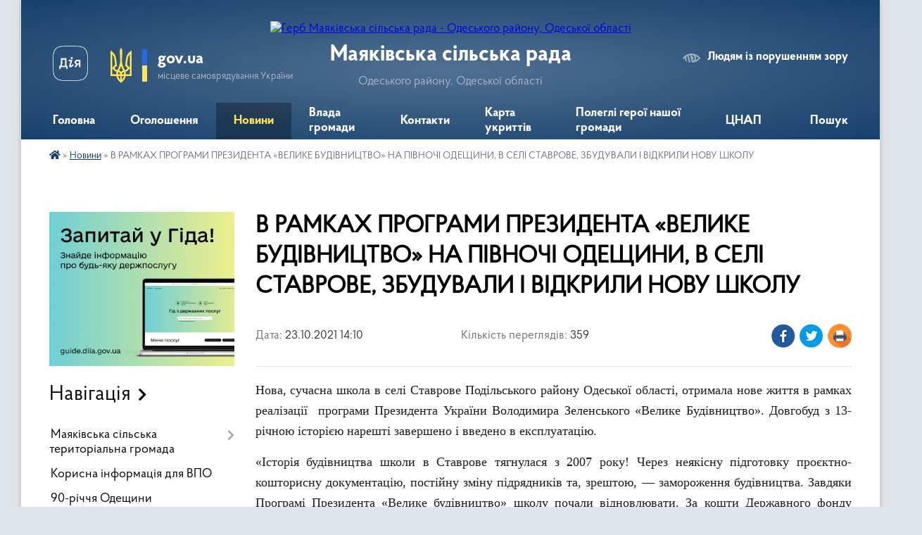

--- FILE ---
content_type: text/html; charset=UTF-8
request_url: https://mayakivska-gromada.gov.ua/news/1635160637/
body_size: 22234
content:
<!DOCTYPE html>
<html lang="uk">
<head>
	<!--[if IE]><meta http-equiv="X-UA-Compatible" content="IE=edge"><![endif]-->
	<meta charset="utf-8">
	<meta name="viewport" content="width=device-width, initial-scale=1">
	<!--[if IE]><script>
		document.createElement('header');
		document.createElement('nav');
		document.createElement('main');
		document.createElement('section');
		document.createElement('article');
		document.createElement('aside');
		document.createElement('footer');
		document.createElement('figure');
		document.createElement('figcaption');
	</script><![endif]-->
	<title>В РАМКАХ ПРОГРАМИ ПРЕЗИДЕНТА «ВЕЛИКЕ БУДІВНИЦТВО» НА ПІВНОЧІ ОДЕЩИНИ, В СЕЛІ СТАВРОВЕ, ЗБУДУВАЛИ І ВІДКРИЛИ НОВУ ШКОЛУ | Маяківська сільська рада Одеського району, Одеської області</title>
	<meta name="description" content="Нова, сучасна школа в селі Ставрове Подільського району Одеської області, отримала нове життя в рамках реалізації  програми Президента України Володимира Зеленського &amp;laquo;Велике Будівництво&amp;raquo;. Довгобуд з 13-річною історією нареш">
	<meta name="keywords" content="В, РАМКАХ, ПРОГРАМИ, ПРЕЗИДЕНТА, «ВЕЛИКЕ, БУДІВНИЦТВО», НА, ПІВНОЧІ, ОДЕЩИНИ,, В, СЕЛІ, СТАВРОВЕ,, ЗБУДУВАЛИ, І, ВІДКРИЛИ, НОВУ, ШКОЛУ, |, Маяківська, сільська, рада, Одеського, району,, Одеської, області">

	
		<meta property="og:image" content="https://rada.info/upload/users_files/04377747/a9c35dc6c5aa7fb8950f8a2ced749bfa.jpg">
	<meta property="og:image:width" content="1024">
	<meta property="og:image:height" content="576">
			<meta property="og:title" content="В РАМКАХ ПРОГРАМИ ПРЕЗИДЕНТА «ВЕЛИКЕ БУДІВНИЦТВО» НА ПІВНОЧІ ОДЕЩИНИ, В СЕЛІ СТАВРОВЕ, ЗБУДУВАЛИ І ВІДКРИЛИ НОВУ ШКОЛУ">
			<meta property="og:description" content="Нова, сучасна школа в селі Ставрове Подільського району Одеської області, отримала нове життя в рамках реалізації&amp;nbsp; програми Президента України Володимира Зеленського &amp;laquo;Велике Будівництво&amp;raquo;. Довгобуд з 13-річною історією нарешті завершено і введено в експлуатацію.">
			<meta property="og:type" content="article">
	<meta property="og:url" content="https://mayakivska-gromada.gov.ua/news/1635160637/">
		
		<link rel="apple-touch-icon" sizes="57x57" href="https://gromada.org.ua/apple-icon-57x57.png">
	<link rel="apple-touch-icon" sizes="60x60" href="https://gromada.org.ua/apple-icon-60x60.png">
	<link rel="apple-touch-icon" sizes="72x72" href="https://gromada.org.ua/apple-icon-72x72.png">
	<link rel="apple-touch-icon" sizes="76x76" href="https://gromada.org.ua/apple-icon-76x76.png">
	<link rel="apple-touch-icon" sizes="114x114" href="https://gromada.org.ua/apple-icon-114x114.png">
	<link rel="apple-touch-icon" sizes="120x120" href="https://gromada.org.ua/apple-icon-120x120.png">
	<link rel="apple-touch-icon" sizes="144x144" href="https://gromada.org.ua/apple-icon-144x144.png">
	<link rel="apple-touch-icon" sizes="152x152" href="https://gromada.org.ua/apple-icon-152x152.png">
	<link rel="apple-touch-icon" sizes="180x180" href="https://gromada.org.ua/apple-icon-180x180.png">
	<link rel="icon" type="image/png" sizes="192x192"  href="https://gromada.org.ua/android-icon-192x192.png">
	<link rel="icon" type="image/png" sizes="32x32" href="https://gromada.org.ua/favicon-32x32.png">
	<link rel="icon" type="image/png" sizes="96x96" href="https://gromada.org.ua/favicon-96x96.png">
	<link rel="icon" type="image/png" sizes="16x16" href="https://gromada.org.ua/favicon-16x16.png">
	<link rel="manifest" href="https://gromada.org.ua/manifest.json">
	<meta name="msapplication-TileColor" content="#ffffff">
	<meta name="msapplication-TileImage" content="https://gromada.org.ua/ms-icon-144x144.png">
	<meta name="theme-color" content="#ffffff">
	
	<meta name="google-site-verification" content="Y2xStobeasVzRZYrY40JXIK7IKSKfeQu6L3zLlwUs0M" />

		<meta name="robots" content="">
	
    <link rel="preload" href="https://cdnjs.cloudflare.com/ajax/libs/font-awesome/5.9.0/css/all.min.css" as="style">
	<link rel="stylesheet" href="https://cdnjs.cloudflare.com/ajax/libs/font-awesome/5.9.0/css/all.min.css" integrity="sha512-q3eWabyZPc1XTCmF+8/LuE1ozpg5xxn7iO89yfSOd5/oKvyqLngoNGsx8jq92Y8eXJ/IRxQbEC+FGSYxtk2oiw==" crossorigin="anonymous" referrerpolicy="no-referrer" />

    <link rel="preload" href="//gromada.org.ua/themes/km2/css/styles_vip.css?v=3.34" as="style">
	<link rel="stylesheet" href="//gromada.org.ua/themes/km2/css/styles_vip.css?v=3.34">
	<link rel="stylesheet" href="//gromada.org.ua/themes/km2/css/17201/theme_vip.css?v=1768755759">
	
		<!--[if lt IE 9]>
	<script src="https://oss.maxcdn.com/html5shiv/3.7.2/html5shiv.min.js"></script>
	<script src="https://oss.maxcdn.com/respond/1.4.2/respond.min.js"></script>
	<![endif]-->
	<!--[if gte IE 9]>
	<style type="text/css">
		.gradient { filter: none; }
	</style>
	<![endif]-->

</head>
<body class="">

	<a href="#top_menu" class="skip-link link" aria-label="Перейти до головного меню (Alt+1)" accesskey="1">Перейти до головного меню (Alt+1)</a>
	<a href="#left_menu" class="skip-link link" aria-label="Перейти до бічного меню (Alt+2)" accesskey="2">Перейти до бічного меню (Alt+2)</a>
    <a href="#main_content" class="skip-link link" aria-label="Перейти до головного вмісту (Alt+3)" accesskey="3">Перейти до текстового вмісту (Alt+3)</a>




	
	<div class="wrap">
		
		<header>
			<div class="header_wrap">
				<div class="logo">
					<a href="https://mayakivska-gromada.gov.ua/" id="logo" class="form_2">
						<img src="https://rada.info/upload/users_files/04377747/gerb/ГЕРБ-С.МАЯКИ_1_1.png" alt="Герб Маяківська сільська рада - Одеського району, Одеської області">
					</a>
				</div>
				<div class="title">
					<div class="slogan_1">Маяківська сільська рада</div>
					<div class="slogan_2">Одеського району, Одеської області</div>
				</div>
				<div class="gov_ua_block">
					<a class="diia" href="https://diia.gov.ua/" target="_blank" rel="nofollow" title="Державні послуги онлайн"><img src="//gromada.org.ua/themes/km2/img/diia.png" alt="Логотип Diia"></a>
					<img src="//gromada.org.ua/themes/km2/img/gerb.svg" class="gerb" alt="Герб України">
					<span class="devider"></span>
					<div class="title">
						<b>gov.ua</b>
						<span>місцеве самоврядування України</span>
					</div>
				</div>
								<div class="alt_link">
					<a href="#" rel="nofollow" title="Режим високої контастності" onclick="return set_special('089d5b3f9b02ff95f55aff885c8142a5e9f8a0b8');">Людям із порушенням зору</a>
				</div>
								
				<section class="top_nav">
					<nav class="main_menu" id="top_menu">
						<ul>
														<li class="">
								<a href="https://mayakivska-gromada.gov.ua/main/"><span>Головна</span></a>
																							</li>
														<li class="">
								<a href="https://mayakivska-gromada.gov.ua/ogoloshennya-22-33-22-21-04-2019/"><span>Оголошення</span></a>
																							</li>
														<li class="active">
								<a href="https://mayakivska-gromada.gov.ua/news/"><span>Новини</span></a>
																							</li>
														<li class=" has-sub">
								<a href="https://mayakivska-gromada.gov.ua/vlada-gromadi-22-16-57-20-04-2021/"><span>Влада громади</span></a>
																<button onclick="return show_next_level(this);" aria-label="Показати підменю"></button>
																								<ul>
																		<li>
										<a href="https://mayakivska-gromada.gov.ua/aparat-silskoi-radi-22-17-54-20-04-2021/">Апарат сільської ради</a>
																													</li>
																		<li class="has-sub">
										<a href="https://mayakivska-gromada.gov.ua/strukturni-pidrozdili-aparatu-silskoi-radi-22-23-16-20-04-2021/">Виконавчі органи ради</a>
																				<button onclick="return show_next_level(this);" aria-label="Показати підменю"></button>
																														<ul>
																						<li>
												<a href="https://mayakivska-gromada.gov.ua/upravlinnya-osviti-molodi-sportu-kulturi-i-turizmu-16-39-46-26-05-2025/">Управління освіти, молоді, спорту, культури і туризму</a>
											</li>
																						<li>
												<a href="https://mayakivska-gromada.gov.ua/finansove-upravlinnya-16-40-34-26-05-2025/">Фінансове управління</a>
											</li>
																						<li>
												<a href="https://mayakivska-gromada.gov.ua/upravlinnya-mistobuduvannya-arhitekturi-zemlevporyadkuvannya-ekologii-zhitlovokomunalnogo-gospodarstva-ta-komunalnoi-vlasnosti-16-42-55-26-05-2025/">Управління містобудування, архітектури, землевпорядкування, екології, житлово-комунального господарства та комунальної власності</a>
											</li>
																						<li>
												<a href="https://mayakivska-gromada.gov.ua/upravlinnya-socialnogo-zahistu-naselennya-ta-ohoroni-zdorovya-16-43-54-26-05-2025/">Управління соціального захисту населення та охорони здоров'я</a>
											</li>
																						<li>
												<a href="https://mayakivska-gromada.gov.ua/cnap-12-11-59-25-09-2023/">Центр надання адміністративних послуг</a>
											</li>
																						<li>
												<a href="https://mayakivska-gromada.gov.ua/sluzhba-u-spravah-ditej-16-46-17-26-05-2025/">Служба у справах дітей</a>
											</li>
																																</ul>
																			</li>
																		<li class="has-sub">
										<a href="https://mayakivska-gromada.gov.ua/silska-rada-22-30-55-20-04-2021/">Сільська рада</a>
																				<button onclick="return show_next_level(this);" aria-label="Показати підменю"></button>
																														<ul>
																						<li>
												<a href="https://mayakivska-gromada.gov.ua/deputati-viii-sklikannya-14-51-55-16-02-2023/">Депутати VIII скликання</a>
											</li>
																																</ul>
																			</li>
																		<li>
										<a href="https://mayakivska-gromada.gov.ua/vikonavchij-komitet-22-33-31-20-04-2021/">Виконавчий комітет</a>
																													</li>
																		<li class="has-sub">
										<a href="https://mayakivska-gromada.gov.ua/komunalni-pidpriemstva-22-43-09-20-04-2021/">Комунальні підприємства</a>
																				<button onclick="return show_next_level(this);" aria-label="Показати підменю"></button>
																														<ul>
																						<li>
												<a href="https://mayakivska-gromada.gov.ua/komunalne-pidpriemstvo-nashe-selo-16-33-31-26-05-2025/">Комунальне підприємство "Наше село"</a>
											</li>
																						<li>
												<a href="https://mayakivska-gromada.gov.ua/komunalne-nekomercijne-pidpriemstvo-mayakivskij-centr-pervinnoi-medikosanitarnoi-dopomogi-16-34-46-26-05-2025/">Комунальне некомерційне підприємство "Маяківський центр первинної медико-санітарної допомоги"</a>
											</li>
																																</ul>
																			</li>
																		<li class="has-sub">
										<a href="https://mayakivska-gromada.gov.ua/komunalni-ustanovi-ta-zakladi-22-45-35-20-04-2021/">Комунальні установи та заклади</a>
																				<button onclick="return show_next_level(this);" aria-label="Показати підменю"></button>
																														<ul>
																						<li>
												<a href="https://mayakivska-gromada.gov.ua/zakladi-socialnoi-sferi-22-49-27-20-04-2021/">Комунальна установа "Центр надання соціальних послуг"</a>
											</li>
																						<li>
												<a href="https://mayakivska-gromada.gov.ua/komunalnij-zaklad-dityachojunacka-sportivna-shkola-16-25-13-26-05-2025/">Комунальний заклад "Дитячо-юнацька спортивна школа"</a>
											</li>
																						<li>
												<a href="https://mayakivska-gromada.gov.ua/nadlimanska-shkola-mistectv-16-27-34-26-05-2025/">Надлиманська школа мистецтв</a>
											</li>
																						<li>
												<a href="https://mayakivska-gromada.gov.ua/komunalnij-zaklad-centr-kulturi-i-dozvillya-16-28-19-26-05-2025/">Комунальний заклад "Центр культури і дозвілля"</a>
											</li>
																						<li>
												<a href="https://mayakivska-gromada.gov.ua/komunalna-ustanova-inkljuzivnoresursnij-centr-16-30-28-26-05-2025/">Комунальна установа "Інклюзивно-ресурсний центр"</a>
											</li>
																						<li>
												<a href="https://mayakivska-gromada.gov.ua/komunalna-ustanova-trudovij-arhiv-16-31-04-26-05-2025/">Комунальна установа "Трудовий архів"</a>
											</li>
																						<li>
												<a href="https://mayakivska-gromada.gov.ua/komunalna-ustanova-centr-finansovogo-obslugovuvannya-zakladiv-ta-ustanov-mayakivskoi-silskoi-radi-16-32-18-26-05-2025/">Комунальна установа "Центр фінансового обслуговування закладів та установ Маяківської сільської ради"</a>
											</li>
																						<li>
												<a href="https://mayakivska-gromada.gov.ua/komunalnij-zaklad-publichna-biblioteka-16-32-56-26-05-2025/">Комунальний заклад "Публічна бібліотека"</a>
											</li>
																																</ul>
																			</li>
																		<li class="has-sub">
										<a href="https://mayakivska-gromada.gov.ua/zakladi-osviti-16-23-09-26-05-2025/">Заклади освіти</a>
																				<button onclick="return show_next_level(this);" aria-label="Показати підменю"></button>
																														<ul>
																						<li>
												<a href="https://mayakivska-gromada.gov.ua/zaklad-doshkilnoi-ostviti-olenka-16-16-39-26-05-2025/">Заклад дошкільної освіти "Оленка"</a>
											</li>
																						<li>
												<a href="https://mayakivska-gromada.gov.ua/zaklad-doshkilnoi-ostviti-dzherelce-16-17-41-26-05-2025/">Заклад дошкільної освіти "Джерельце"</a>
											</li>
																						<li>
												<a href="https://mayakivska-gromada.gov.ua/zaklad-doshkilnoi-ostviti-yagidka-16-18-35-26-05-2025/">Заклад дошкільної освіти "Ягідка"</a>
											</li>
																						<li>
												<a href="https://mayakivska-gromada.gov.ua/zaklad-doshkilnoi-ostviti-perlinka-16-19-05-26-05-2025/">Заклад дошкільної освіти "Перлинка"</a>
											</li>
																						<li>
												<a href="https://mayakivska-gromada.gov.ua/zaklad-doshkilnoi-osviti-sonechko-16-19-35-26-05-2025/">Заклад дошкільної освіти "Сонечко"</a>
											</li>
																						<li>
												<a href="https://mayakivska-gromada.gov.ua/mayakivskij-licej-16-10-03-26-05-2025/">Маяківський ліцей</a>
											</li>
																						<li>
												<a href="https://mayakivska-gromada.gov.ua/nadlimanskij-licej-16-11-00-26-05-2025/">Надлиманський ліцей</a>
											</li>
																						<li>
												<a href="https://mayakivska-gromada.gov.ua/udobnenskij-licej-16-10-25-26-05-2025/">Удобненський ліцей</a>
											</li>
																						<li>
												<a href="https://mayakivska-gromada.gov.ua/josipivskij-licej-16-11-26-26-05-2025/">Йосипівський ліцей</a>
											</li>
																																</ul>
																			</li>
																										</ul>
															</li>
														<li class=" has-sub">
								<a href="https://mayakivska-gromada.gov.ua/feedback/"><span>Контакти</span></a>
																<button onclick="return show_next_level(this);" aria-label="Показати підменю"></button>
																								<ul>
																		<li>
										<a href="https://mayakivska-gromada.gov.ua/grafik-prijomu-gromadyan-11-17-25-09-04-2025/">Прийом громадян</a>
																													</li>
																										</ul>
															</li>
														<li class=" has-sub">
								<a href="https://mayakivska-gromada.gov.ua/do-uvagi-naselennya-adresi-ukritiv-11-45-31-29-06-2023/"><span>Карта укриттів</span></a>
																<button onclick="return show_next_level(this);" aria-label="Показати підменю"></button>
																								<ul>
																		<li>
										<a href="https://mayakivska-gromada.gov.ua/punkti-nezlamnosti-09-19-16-21-03-2025/">Пункти незламності</a>
																													</li>
																										</ul>
															</li>
														<li class="">
								<a href="https://mayakivska-gromada.gov.ua/polegli-geroi-nashoi-gromadi-12-01-37-09-04-2025/"><span>Полеглі герої нашої громади</span></a>
																							</li>
														<li class=" has-sub">
								<a href="https://mayakivska-gromada.gov.ua/cnap-14-25-32-20-06-2025/"><span>ЦНАП</span></a>
																<button onclick="return show_next_level(this);" aria-label="Показати підменю"></button>
																								<ul>
																		<li>
										<a href="https://mayakivska-gromada.gov.ua/elektronna-cherga-09-39-01-25-06-2025/">Електронна черга</a>
																													</li>
																		<li>
										<a href="https://mayakivska-gromada.gov.ua/informaciya-pro-centr-14-27-50-20-06-2025/">Інформація про Центр</a>
																													</li>
																		<li>
										<a href="https://mayakivska-gromada.gov.ua/perelik-poslug-14-31-00-20-06-2025/">Перелік послуг</a>
																													</li>
																		<li>
										<a href="https://mayakivska-gromada.gov.ua/kontakti-14-31-15-20-06-2025/">Контакти</a>
																													</li>
																		<li>
										<a href="https://mayakivska-gromada.gov.ua/grafik-roboti-16-23-02-23-06-2025/">Графік роботи</a>
																													</li>
																										</ul>
															</li>
																				</ul>
					</nav>
					&nbsp;
					<button class="menu-button" id="open-button"><i class="fas fa-bars"></i> Меню сайту</button>
					<a href="https://mayakivska-gromada.gov.ua/search/" rel="nofollow" class="search_button">Пошук</a>
				</section>
				
			</div>
		</header>
				
		<section class="bread_crumbs">
		<div xmlns:v="http://rdf.data-vocabulary.org/#"><a href="https://mayakivska-gromada.gov.ua/" title="Головна сторінка"><i class="fas fa-home"></i></a> &raquo; <a href="https://mayakivska-gromada.gov.ua/news/" aria-current="page">Новини</a>  &raquo; <span>В РАМКАХ ПРОГРАМИ ПРЕЗИДЕНТА «ВЕЛИКЕ БУДІВНИЦТВО» НА ПІВНОЧІ ОДЕЩИНИ, В СЕЛІ СТАВРОВЕ, ЗБУДУВАЛИ І ВІДКРИЛИ НОВУ ШКОЛУ</span></div>
	</section>
	
	<section class="center_block">
		<div class="row">
			<div class="grid-25 fr">
				<aside>
				
										<div class="diia_guide">
						<a href="https://guide.diia.gov.ua/" rel="nofollow" target="_blank" title="Гід державних послуг"><img src="https://gromada.org.ua/upload/diia_guide.jpg" alt="Банер - гід державних послуг"></a>
					</div>
									
										<div class="sidebar_title">Навігація</div>
										
					<nav class="sidebar_menu" id="left_menu">
						<ul>
														<li class=" has-sub">
								<a href="https://mayakivska-gromada.gov.ua/sela-gromadi-10-40-59-08-10-2019/"><span>Маяківська сільська територіальна громада</span></a>
																<button onclick="return show_next_level(this);" aria-label="Показати підменю"></button>
																								<ul>
																		<li class="">
										<a href="https://mayakivska-gromada.gov.ua/istorichna-dovidka-22-41-25-21-04-2019/"><span>село Маяки</span></a>
																													</li>
																		<li class="">
										<a href="https://mayakivska-gromada.gov.ua/selo-nadlimanske-14-34-03-16-10-2019/"><span>село Надлиманське</span></a>
																													</li>
																		<li class="">
										<a href="https://mayakivska-gromada.gov.ua/selo-udobne-14-34-17-16-10-2019/"><span>село Удобне</span></a>
																													</li>
																		<li class="">
										<a href="https://mayakivska-gromada.gov.ua/sjosipivka-14-01-29-22-03-2021/"><span>село Йосипівка</span></a>
																													</li>
																		<li class="">
										<a href="https://mayakivska-gromada.gov.ua/s-libental-09-06-29-24-01-2023/"><span>село Лібенталь</span></a>
																													</li>
																										</ul>
															</li>
														<li class="">
								<a href="https://mayakivska-gromada.gov.ua/korisna-informaciya-dlya-vpo-10-41-15-17-08-2023/"><span>Корисна інформація для ВПО</span></a>
																							</li>
														<li class="">
								<a href="https://mayakivska-gromada.gov.ua/90richchya-odeschini-15-04-28-21-02-2022/"><span>90-річчя Одещини</span></a>
																							</li>
														<li class=" has-sub">
								<a href="https://mayakivska-gromada.gov.ua/bjudzhet-gromadi-10-24-40-08-10-2019/"><span>Бюджет громади</span></a>
																<button onclick="return show_next_level(this);" aria-label="Показати підменю"></button>
																								<ul>
																		<li class=" has-sub">
										<a href="https://mayakivska-gromada.gov.ua/2019-10-25-40-08-10-2019/"><span>2019</span></a>
																				<button onclick="return show_next_level(this);" aria-label="Показати підменю"></button>
																														<ul>
																						<li><a href="https://mayakivska-gromada.gov.ua/rishennya-pro-miscevij-bjudzhet-ta-zmini-do-nogo-10-27-59-08-10-2019/"><span>Рішення про місцевий бюджет та зміни до нього</span></a></li>
																						<li><a href="https://mayakivska-gromada.gov.ua/vikonannya-miscevogo-bjudzhetu-mayakivskoi-silskoi-otg-10-28-41-08-10-2019/"><span>Виконання місцевого бюджету Маяківської сільської ОТГ</span></a></li>
																						<li><a href="https://mayakivska-gromada.gov.ua/zviti-pro-vikonannya-pasportiv-bjudzhetnih-program-10-29-29-08-10-2019/"><span>Звіти про виконання паспортів бюджетних програм</span></a></li>
																						<li><a href="https://mayakivska-gromada.gov.ua/bjudzhetni-zapiti-10-29-46-08-10-2019/"><span>Бюджетні запити</span></a></li>
																						<li><a href="https://mayakivska-gromada.gov.ua/merezha-rozporyadnikiv-koshtiv-10-30-06-08-10-2019/"><span>Мережа розпорядників коштів</span></a></li>
																						<li><a href="https://mayakivska-gromada.gov.ua/planovi-pokazniki-bjudzhetu-10-30-24-08-10-2019/"><span>Планові показники бюджету</span></a></li>
																						<li><a href="https://mayakivska-gromada.gov.ua/vidkriti-danni-10-30-46-08-10-2019/"><span>Відкриті данні</span></a></li>
																																</ul>
																			</li>
																		<li class=" has-sub">
										<a href="https://mayakivska-gromada.gov.ua/2020-10-31-22-08-10-2019/"><span>2020</span></a>
																				<button onclick="return show_next_level(this);" aria-label="Показати підменю"></button>
																														<ul>
																						<li><a href="https://mayakivska-gromada.gov.ua/formuvannya-miscevogo-bjudzhetu-gromadi-10-31-47-08-10-2019/"><span>Формування місцевого бюджету громади</span></a></li>
																						<li><a href="https://mayakivska-gromada.gov.ua/bjudzhetni-zapiti-10-32-03-08-10-2019/"><span>Бюджетні запити</span></a></li>
																						<li><a href="https://mayakivska-gromada.gov.ua/rozrahunki-dlya-zarahuvannya-podatkiv-i-platezhiv-do-bjudzhetu-gromadi-10-02-19-02-01-2020/"><span>Реквізити рахунків 2020</span></a></li>
																						<li><a href="https://mayakivska-gromada.gov.ua/zmini-do-miscevogo-bjudzhetu-12-47-38-10-02-2020/"><span>Зміни до місцевого бюджету</span></a></li>
																						<li><a href="https://mayakivska-gromada.gov.ua/vikonannya-miscevogo-bjudzhetu-mayakivskoi-silskoi-otg-12-55-35-10-02-2020/"><span>Виконання місцевого бюджету Маяківської сільської ОТГ</span></a></li>
																						<li><a href="https://mayakivska-gromada.gov.ua/zvit-pro-vikonannya-pasportu-bjudzhetnoi-programi-10-28-24-19-03-2021/"><span>Звіт про виконання паспорту бюджетної програми</span></a></li>
																						<li><a href="https://mayakivska-gromada.gov.ua/ocinka-efektivnosti-bjudzhetnoi-programi-10-29-44-19-03-2021/"><span>Оцінка ефективності бюджетної програми</span></a></li>
																						<li><a href="https://mayakivska-gromada.gov.ua/pasporta-bjudzhetnih-program-11-10-23-22-03-2021/"><span>Паспорта бюджетних програм</span></a></li>
																																</ul>
																			</li>
																		<li class=" has-sub">
										<a href="https://mayakivska-gromada.gov.ua/2021-12-15-46-29-07-2020/"><span>2021</span></a>
																				<button onclick="return show_next_level(this);" aria-label="Показати підменю"></button>
																														<ul>
																						<li><a href="https://mayakivska-gromada.gov.ua/bjudzhetni-zapiti-17-23-56-14-12-2020/"><span>Бюджетні запити</span></a></li>
																						<li><a href="https://mayakivska-gromada.gov.ua/formuvannya-miscevogo-bjudzhetu-gromadi-12-16-53-29-07-2020/"><span>Формування місцевого бюджету громади</span></a></li>
																						<li><a href="https://mayakivska-gromada.gov.ua/zviti-pro-vikonannya-bjudzhetu-gromadi-10-34-34-22-02-2021/"><span>Звіти про виконання бюджету громади</span></a></li>
																						<li><a href="https://mayakivska-gromada.gov.ua/rishennya-pro-miscevij-bjudzhet-ta-zmini-do-nogo-10-35-11-22-02-2021/"><span>Рішення про місцевий бюджет та зміни до нього</span></a></li>
																						<li><a href="https://mayakivska-gromada.gov.ua/protokoli-zasidan-postijnoi-komisii-z-pimtan-finansiv-bjudzhetu-planuvannya-socialnoekonomichnogo-rozvitku-investicij-ta-mizhnarodnogo-spivr-10-36-32-/"><span>Протоколи засідань постійної комісії з питань фінансів, бюджету, планування соціально-економічного розвитку, інвестицій та міжнародного співробітництва</span></a></li>
																						<li><a href="https://mayakivska-gromada.gov.ua/perelik-bjudzhetnih-program-10-36-54-22-02-2021/"><span>Перелік бюджетних програм</span></a></li>
																						<li><a href="https://mayakivska-gromada.gov.ua/pasporti-bjudzhetnih-program-10-37-14-22-02-2021/"><span>Паспорти бюджетних програм</span></a></li>
																						<li><a href="https://mayakivska-gromada.gov.ua/rekviziti-rahunkiv-2021-15-49-20-29-12-2020/"><span>Реквізити рахунків 2021</span></a></li>
																						<li><a href="https://mayakivska-gromada.gov.ua/merezha-rozporyadnikiv-i-oderzhuvachiv-bjudzhetnih-koshtiv-11-20-45-22-03-2021/"><span>Мережа розпорядників і одержувачів бюджетних коштів</span></a></li>
																																</ul>
																			</li>
																		<li class=" has-sub">
										<a href="https://mayakivska-gromada.gov.ua/2022-15-16-24-29-04-2021/"><span>2022</span></a>
																				<button onclick="return show_next_level(this);" aria-label="Показати підменю"></button>
																														<ul>
																						<li><a href="https://mayakivska-gromada.gov.ua/formuvannya-miscevogo-bjudzhetu-15-24-33-29-04-2021/"><span>Формування місцевого бюджету</span></a></li>
																						<li><a href="https://mayakivska-gromada.gov.ua/bjudzhetni-zapiti-15-31-20-13-01-2022/"><span>Бюджетні запити</span></a></li>
																						<li><a href="https://mayakivska-gromada.gov.ua/zviti-pro-vikonannya-bjudzhetu-gromadi-15-32-24-13-01-2022/"><span>Звіти про виконання бюджету громади</span></a></li>
																						<li><a href="https://mayakivska-gromada.gov.ua/rishennya-pro-miscevij-bjudzhet-ta-zmini-do-nogo-15-33-34-13-01-2022/"><span>Рішення про місцевий бюджет та зміни до нього</span></a></li>
																						<li><a href="https://mayakivska-gromada.gov.ua/perelik-bjudzhetnih-program-15-35-14-13-01-2022/"><span>Перелік бюджетних програм</span></a></li>
																						<li><a href="https://mayakivska-gromada.gov.ua/pasporti-bjudzhetnih-program-15-35-34-13-01-2022/"><span>Паспорти бюджетних програм</span></a></li>
																						<li><a href="https://mayakivska-gromada.gov.ua/rekviziti-rahunkiv-2022-15-36-15-13-01-2022/"><span>Реквізити рахунків 2022</span></a></li>
																						<li><a href="https://mayakivska-gromada.gov.ua/merezha-rozporyadnikiv-i-oderzhuvachiv-bjudzhetnih-koshtiv-15-36-38-13-01-2022/"><span>Мережа розпорядників і одержувачів бюджетних коштів</span></a></li>
																						<li><a href="https://mayakivska-gromada.gov.ua/protokoli-zasidan-postijnoi-komisii-z-pitan-finansiv-bjudzhetu-planuvannya-socialnoekonomichnogo-rozvitku-investicij-ta-mizhnarodnogo-spivro-16-54-50-15-12-2022/"><span>Протоколи засідань постійної комісії з питань фінансів, бюджету, планування соціально-економічного розвитку, інвестицій та міжнародного співробітництва</span></a></li>
																						<li><a href="https://mayakivska-gromada.gov.ua/ocinka-efektivnosti-bjudzhetnih-program-12-36-53-09-11-2023/"><span>Оцінка ефективності бюджетних програм</span></a></li>
																																</ul>
																			</li>
																		<li class=" has-sub">
										<a href="https://mayakivska-gromada.gov.ua/2023-15-33-26-07-12-2022/"><span>2023</span></a>
																				<button onclick="return show_next_level(this);" aria-label="Показати підменю"></button>
																														<ul>
																						<li><a href="https://mayakivska-gromada.gov.ua/formuvannya-miscevogo-bjudzhetu-15-35-13-07-12-2022/"><span>Формування місцевого бюджету</span></a></li>
																						<li><a href="https://mayakivska-gromada.gov.ua/bjudzhetni-zapiti-15-35-58-07-12-2022/"><span>Бюджетні запити</span></a></li>
																						<li><a href="https://mayakivska-gromada.gov.ua/zviti-pro-vikonannya-bjudzhetu-15-39-14-07-12-2022/"><span>Звіти про виконання бюджету</span></a></li>
																						<li><a href="https://mayakivska-gromada.gov.ua/rishennya-pro-miscevij-bjudzhet-ta-zmini-do-nogo-15-40-00-07-12-2022/"><span>Рішення про місцевий бюджет та зміни до нього</span></a></li>
																						<li><a href="https://mayakivska-gromada.gov.ua/protokoli-zasidan-postijnoi-komisii-z-pitan-finansiv-bjudzhetu-planuvannya-socialnoekonomichnogo-rozvitku-investicij-ta-mizhnarodnogo-spivro-15-34-43-/"><span>Протоколи засідань постійної комісії з питань фінансів, бюджету, планування соціально-економічного розвитку, інвестицій та міжнародного співробітництва</span></a></li>
																						<li><a href="https://mayakivska-gromada.gov.ua/perelik-bjudzhetnih-program-15-43-01-07-12-2022/"><span>Перелік бюджетних програм</span></a></li>
																						<li><a href="https://mayakivska-gromada.gov.ua/pasporti-bjudzhetnih-program-15-44-05-07-12-2022/"><span>Паспорти бюджетних програм</span></a></li>
																						<li><a href="https://mayakivska-gromada.gov.ua/rekviziti-rahunkiv-15-46-17-07-12-2022/"><span>Реквізити рахунків</span></a></li>
																						<li><a href="https://mayakivska-gromada.gov.ua/merezha-rozporyadnikiv-i-oderzhuvachiv-bjudzhetnih-koshtiv-15-46-53-07-12-2022/"><span>Мережа розпорядників і одержувачів бюджетних коштів</span></a></li>
																						<li><a href="https://mayakivska-gromada.gov.ua/analiz-ta-ocinka-efektivnosti-bjudzhetnoi-programi-10-50-41-15-02-2024/"><span>Аналіз та оцінка ефективності бюджетної програми</span></a></li>
																						<li><a href="https://mayakivska-gromada.gov.ua/zviti-pro-vikonannya-pasportu-bjudzhetnoi-programi-11-15-14-15-02-2024/"><span>Звіти про виконання паспорту бюджетної програми</span></a></li>
																																</ul>
																			</li>
																		<li class=" has-sub">
										<a href="https://mayakivska-gromada.gov.ua/2024-11-58-27-28-07-2023/"><span>2024</span></a>
																				<button onclick="return show_next_level(this);" aria-label="Показати підменю"></button>
																														<ul>
																						<li><a href="https://mayakivska-gromada.gov.ua/formuvannya-miscevogo-bjudzhetu-12-01-50-28-07-2023/"><span>Формування місцевого бюджету</span></a></li>
																						<li><a href="https://mayakivska-gromada.gov.ua/bjudzhetni-zapiti-11-15-54-11-12-2023/"><span>Бюджетні запити</span></a></li>
																						<li><a href="https://mayakivska-gromada.gov.ua/rishennya-pro-miscevij-bjudzhet-ta-zmini-do-nogo-15-16-49-23-01-2024/"><span>Рішення про місцевий бюджет та зміни до нього</span></a></li>
																						<li><a href="https://mayakivska-gromada.gov.ua/protokoli-zasidan-postijnoi-komisii-z-pitan-finansiv-bjudzhetu-planuvannya-socialnoekonomichnogo-rozvitku-investicij-ta-mizhnarodnogo-spivro-15-29-40-23-01-2024/"><span>Протоколи засідань постійної комісії з питань фінансів, бюджету, планування соціально-економічного розвитку, інвестицій та міжнародного співробітництва</span></a></li>
																						<li><a href="https://mayakivska-gromada.gov.ua/merezha-rozporyadnikiv-i-oderzhuvachiv-bjudzhetnih-koshtiv-15-50-54-06-02-2024/"><span>Мережа розпорядників і одержувачів бюджетних коштів</span></a></li>
																						<li><a href="https://mayakivska-gromada.gov.ua/pasporti-bjudzhetnih-program-10-54-09-09-01-2024/"><span>Паспорти бюджетних програм</span></a></li>
																						<li><a href="https://mayakivska-gromada.gov.ua/perelik-bjudzhetnih-program-14-53-53-15-02-2024/"><span>Перелік бюджетних програм</span></a></li>
																						<li><a href="https://mayakivska-gromada.gov.ua/zviti-pro-vikonannya-bjudzhetu-14-00-59-31-05-2024/"><span>Звіти про виконання бюджету</span></a></li>
																						<li><a href="https://mayakivska-gromada.gov.ua/protokoli-spilnih-zasidan-postijnih-komisij-mayakivskoi-silskoi-radi-14-15-19-04-09-2024/"><span>Протоколи спільних засідань постійних комісій Маяківської сільської ради</span></a></li>
																						<li><a href="https://mayakivska-gromada.gov.ua/analiz-ta-ocinka-efektivnosti-bjudzhetnoi-programi-08-06-33-25-02-2025/"><span>Аналіз та оцінка ефективності бюджетної програми</span></a></li>
																						<li><a href="https://mayakivska-gromada.gov.ua/zviti-pro-vikonannya-pasportu-bjudzhetnoi-programi-08-08-04-25-02-2025/"><span>Звіти про виконання паспорту бюджетної програми</span></a></li>
																																</ul>
																			</li>
																		<li class=" has-sub">
										<a href="https://mayakivska-gromada.gov.ua/2025-13-30-20-06-05-2024/"><span>2025</span></a>
																				<button onclick="return show_next_level(this);" aria-label="Показати підменю"></button>
																														<ul>
																						<li><a href="https://mayakivska-gromada.gov.ua/formuvannya-miscevogo-bjudzhetu-13-32-03-06-05-2024/"><span>Формування місцевого бюджету</span></a></li>
																						<li><a href="https://mayakivska-gromada.gov.ua/bjudzhetni-zapiti-15-16-57-06-01-2025/"><span>Бюджетні запити</span></a></li>
																						<li><a href="https://mayakivska-gromada.gov.ua/rishennya-pro-miscevij-bjudzhet-ta-zmini-do-nogo-15-20-15-06-01-2025/"><span>Рішення про місцевий бюджет  та зміни до нього</span></a></li>
																						<li><a href="https://mayakivska-gromada.gov.ua/protokoli-spilnih-zasidan-postijnih-komisij-mayakivskoi-silskoi-radi-15-21-41-06-01-2025/"><span>Протоколи засідань постійної комісії з питань фінансів, бюджету, планування соціально-економічного розвитку Маяківської сільської ради</span></a></li>
																						<li><a href="https://mayakivska-gromada.gov.ua/merezha-rozporyadnikiv-i-oderzhuvachiv-bjudzhetnih-koshtiv-15-23-11-06-01-2025/"><span>Мережа розпорядників і одержувачів бюджетних коштів</span></a></li>
																						<li><a href="https://mayakivska-gromada.gov.ua/pasporti-bjudzhetnih-program-15-23-58-06-01-2025/"><span>Паспорти бюджетних програм</span></a></li>
																						<li><a href="https://mayakivska-gromada.gov.ua/perelik-bjudzhetnih-program-15-24-42-06-01-2025/"><span>Перелік бюджетних програм</span></a></li>
																						<li><a href="https://mayakivska-gromada.gov.ua/zviti-pro-vikonannya-bjudzhetu-15-25-29-06-01-2025/"><span>Звіти про виконання бюджету</span></a></li>
																						<li><a href="https://mayakivska-gromada.gov.ua/analiz-ta-ocinka-efektivnosti-bjudzhetnoi-programi-09-50-09-30-12-2025/"><span>Аналіз та оцінка ефективності бюджетної програми</span></a></li>
																						<li><a href="https://mayakivska-gromada.gov.ua/zvit-pro-vikonannya-pasportu-bjudzhetnoi-programi-09-51-20-30-12-2025/"><span>Звіти про виконання паспортів бюджетних програм</span></a></li>
																																</ul>
																			</li>
																		<li class=" has-sub">
										<a href="https://mayakivska-gromada.gov.ua/2026-09-51-02-21-05-2025/"><span>2026</span></a>
																				<button onclick="return show_next_level(this);" aria-label="Показати підменю"></button>
																														<ul>
																						<li><a href="https://mayakivska-gromada.gov.ua/formuvannya-miscevogo-bjudzhetu-09-59-08-21-05-2025/"><span>Формування місцевого бюджету</span></a></li>
																						<li><a href="https://mayakivska-gromada.gov.ua/prognoz-bjudzhetu-na-20262028-roki-14-21-07-06-08-2025/"><span>Прогноз бюджету Маяківської сільської територіальної громади на 2026-2028 роки</span></a></li>
																						<li><a href="https://mayakivska-gromada.gov.ua/rishennya-pro-miscevij-bjudzhet-ta-zmini-do-nogo-09-37-06-30-12-2025/"><span>Рішення про місцевий бюджет та зміни до нього</span></a></li>
																						<li><a href="https://mayakivska-gromada.gov.ua/perelik-bjudzhetnih-program-09-42-48-30-12-2025/"><span>Перелік бюджетних програм</span></a></li>
																						<li><a href="https://mayakivska-gromada.gov.ua/bjudzhetni-zapiti-09-44-58-30-12-2025/"><span>Бюджетні запити</span></a></li>
																						<li><a href="https://mayakivska-gromada.gov.ua/protokoli-zasidan-postijnoi-komisii-z-pitan-finansiv-bjudzhetu-planuvannya-socialno-ekonomichnogo-rozvitku-investicij-ta-mizhnarodnogo-spivr-09-46-51-30-12-2025/"><span>Протоколи засідань постійної комісії з питань фінансів, бюджету, планування соціально - економічного розвитку, інвестицій та міжнародного співробітництва  Маяківської сільської ради.</span></a></li>
																						<li><a href="https://mayakivska-gromada.gov.ua/pasporti-bjudzhetnih-program-09-47-33-30-12-2025/"><span>Паспорти бюджетних програм</span></a></li>
																						<li><a href="https://mayakivska-gromada.gov.ua/merezha-rozporyadnikiv-i-oderzhuvachiv-bjudzhetnih-koshtiv-09-54-15-30-12-2025/"><span>Мережа розпорядників і одержувачів бюджетних коштів</span></a></li>
																						<li><a href="https://mayakivska-gromada.gov.ua/zviti-pro-vikonannya-bjudzhetu-09-57-52-30-12-2025/"><span>Звіти про виконання бюджету</span></a></li>
																																</ul>
																			</li>
																		<li class="">
										<a href="https://mayakivska-gromada.gov.ua/instrukciya-z-pidgotovki-bjudzhetnih-zapitiv-za-programnocilovim-metodom-golovnimi-rozporyadnikami-bjudzhetnih-koshtiv-do-proektu-bjudzhetu-silskoi-ot/"><span>Інструкція з підготовки бюджетних запитів за програмно-цільовим методом головними розпорядниками бюджетних коштів до проєкту бюджету Маяківської сільської територіальної громади</span></a>
																													</li>
																		<li class="">
										<a href="https://mayakivska-gromada.gov.ua/poryadok-skladannya-ta-vikonannya-rozpisu-miscevogo-bjudzhetu-10-33-42-08-10-2019/"><span>Порядок складання та виконання розпису місцевого бюджету</span></a>
																													</li>
																		<li class="">
										<a href="https://mayakivska-gromada.gov.ua/bjudzhetnij-reglament-10-34-40-08-10-2019/"><span>Бюджетний регламент</span></a>
																													</li>
																		<li class="">
										<a href="https://mayakivska-gromada.gov.ua/poryadok-finansuvannya-vidatkiv-miscevogo-bjudzhetu-10-31-43-19-03-2021/"><span>Порядок фінансування видатків місцевого бюджету</span></a>
																													</li>
																		<li class=" has-sub">
										<a href="https://mayakivska-gromada.gov.ua/pro-efektivne-vikoristannya-koshtiv-12-19-36-11-01-2022/"><span>Про ефективне використання коштів</span></a>
																				<button onclick="return show_next_level(this);" aria-label="Показати підменю"></button>
																														<ul>
																						<li><a href="https://mayakivska-gromada.gov.ua/postanova-kabinetu-ministriv-ukraini-12-26-42-11-01-2022/"><span>Постанова Кабінету Міністрів України</span></a></li>
																						<li><a href="https://mayakivska-gromada.gov.ua/zahodi-12-31-12-11-01-2022/"><span>Заходи (до 01.03.2024р.)</span></a></li>
																						<li><a href="https://mayakivska-gromada.gov.ua/knp-mayakivskij-centr-pervinnoi-dopomogi-mayakivskoi-silskoi-radi-16-02-41-04-03-2024/"><span>КНП «Маяківський центр первинної допомоги Маяківської сільської ради»</span></a></li>
																						<li><a href="https://mayakivska-gromada.gov.ua/mayakivska-silsika-rada-11-48-34-01-03-2024/"><span>Маяківська сільська рада</span></a></li>
																						<li><a href="https://mayakivska-gromada.gov.ua/upravlinnya-osviti-molodi-sportu-kulturi-i-turizmu-11-49-06-01-03-2024/"><span>Управління освіти, молоді, спорту, культури і туризму</span></a></li>
																						<li><a href="https://mayakivska-gromada.gov.ua/finansove-upravlinnya-11-49-34-01-03-2024/"><span>Фінансове управління</span></a></li>
																						<li><a href="https://mayakivska-gromada.gov.ua/upravlinnya-mistobuduvannya-arhitekturi-zemlevporyadkuvannya-ekologii-zhitlovokomunalnogo-gospodarstva-ta-komunalnoi-vlasnosti-11-50-05-01-03-2024/"><span>Управління містобудування, архітектури, землевпорядкування, екології, житлово-комунального господарства та комунальної власності</span></a></li>
																						<li><a href="https://mayakivska-gromada.gov.ua/upravlinnya-socialnogo-zahistu-naselennya-ta-ohoroni-zdorov’ya-11-50-40-01-03-2024/"><span>Управління соціального захисту населення та охорони здоров’я</span></a></li>
																						<li><a href="https://mayakivska-gromada.gov.ua/centr-nadannya-administrativnih-poslug-11-51-11-01-03-2024/"><span>Центр надання адміністративних послуг</span></a></li>
																						<li><a href="https://mayakivska-gromada.gov.ua/sluzhba-u-spravah-ditej-11-51-41-01-03-2024/"><span>Служба у справах дітей</span></a></li>
																						<li><a href="https://mayakivska-gromada.gov.ua/kp-nashe-selo-10-46-28-17-04-2024/"><span>КП "НАШЕ СЕЛО"</span></a></li>
																																</ul>
																			</li>
																		<li class="">
										<a href="https://mayakivska-gromada.gov.ua/instrukciya-schodo-pidgotovki-bjudzhetnih-propozicij-do-prognozu-miscevogo-bjudzhetu-mayakivskoi-silskoi-teritorialnoi-gromadi-08-10-59-11-07-2024/"><span>Інструкція щодо підготовки бюджетних пропозицій до прогнозу місцевого бюджету Маяківської сільської територіальної громади</span></a>
																													</li>
																										</ul>
															</li>
														<li class="">
								<a href="https://mayakivska-gromada.gov.ua/elektronna-demokratiya-11-14-54-18-07-2025/"><span>Електронна демократія</span></a>
																							</li>
														<li class=" has-sub">
								<a href="https://mayakivska-gromada.gov.ua/miscevi-podatki-i-zbori-10-35-00-08-10-2019/"><span>Місцеві податки і збори</span></a>
																<button onclick="return show_next_level(this);" aria-label="Показати підменю"></button>
																								<ul>
																		<li class="">
										<a href="https://mayakivska-gromada.gov.ua/2019-14-58-39-16-03-2020/"><span>2019</span></a>
																													</li>
																		<li class="">
										<a href="https://mayakivska-gromada.gov.ua/2020-14-57-50-16-03-2020/"><span>2020</span></a>
																													</li>
																		<li class="">
										<a href="https://mayakivska-gromada.gov.ua/2021-13-01-31-06-07-2021/"><span>2021</span></a>
																													</li>
																		<li class="">
										<a href="https://mayakivska-gromada.gov.ua/2022-08-45-43-06-01-2023/"><span>2022</span></a>
																													</li>
																		<li class="">
										<a href="https://mayakivska-gromada.gov.ua/2023-14-34-07-24-07-2023/"><span>2023</span></a>
																													</li>
																		<li class="">
										<a href="https://mayakivska-gromada.gov.ua/2024-10-38-19-05-07-2024/"><span>2024</span></a>
																													</li>
																		<li class="">
										<a href="https://mayakivska-gromada.gov.ua/2025-17-19-54-06-06-2025/"><span>2025</span></a>
																													</li>
																		<li class="">
										<a href="https://mayakivska-gromada.gov.ua/2026-10-44-28-15-07-2025/"><span>2026</span></a>
																													</li>
																										</ul>
															</li>
														<li class=" has-sub">
								<a href="https://mayakivska-gromada.gov.ua/regulyatorna-politika-15-19-21-02-07-2020/"><span>Регуляторна діяльність</span></a>
																<button onclick="return show_next_level(this);" aria-label="Показати підменю"></button>
																								<ul>
																		<li class="">
										<a href="https://mayakivska-gromada.gov.ua/perelik-dijuchih-regulyatornih-aktiv-15-20-07-02-07-2020/"><span>Перелік чинних регуляторних актів</span></a>
																													</li>
																		<li class="">
										<a href="https://mayakivska-gromada.gov.ua/planuvannya-regulyatornoi-diyalnosti-15-20-39-02-07-2020/"><span>Планування регуляторної діяльності</span></a>
																													</li>
																		<li class="">
										<a href="https://mayakivska-gromada.gov.ua/povidomlennya-pro-opriljudnennya-proektiv-regulyatornih-aktiv-15-21-31-02-07-2020/"><span>Повідомлення про оприлюднення проектів регуляторних актів</span></a>
																													</li>
																		<li class="">
										<a href="https://mayakivska-gromada.gov.ua/analiz-regulyatornogo-vplivu-proektiv-regulyatornih-aktiv-15-22-41-02-07-2020/"><span>Аналіз регуляторного впливу проектів регуляторних актів</span></a>
																													</li>
																		<li class="">
										<a href="https://mayakivska-gromada.gov.ua/opriljudnennya-proektiv-regulyatornih-aktiv-15-23-18-02-07-2020/"><span>Оприлюднення проектів регуляторних актів</span></a>
																													</li>
																		<li class=" has-sub">
										<a href="https://mayakivska-gromada.gov.ua/vidstezhennya-rezultativ-15-23-37-02-07-2020/"><span>Відстеження результативності регуляторних актів</span></a>
																				<button onclick="return show_next_level(this);" aria-label="Показати підменю"></button>
																														<ul>
																						<li><a href="https://mayakivska-gromada.gov.ua/2020-11-24-38-22-03-2021/"><span>2020</span></a></li>
																						<li><a href="https://mayakivska-gromada.gov.ua/2021-11-25-56-22-03-2021/"><span>2021</span></a></li>
																						<li><a href="https://mayakivska-gromada.gov.ua/2022-11-13-28-21-07-2021/"><span>2022</span></a></li>
																																</ul>
																			</li>
																										</ul>
															</li>
														<li class="">
								<a href="https://mayakivska-gromada.gov.ua/eveteran-17-13-24-07-08-2024/"><span>е-Ветеран</span></a>
																							</li>
														<li class="">
								<a href="https://mayakivska-gromada.gov.ua/bezbarernist-–-ce-10-54-45-05-07-2024/"><span>Безбар'єрність</span></a>
																							</li>
														<li class="">
								<a href="https://mayakivska-gromada.gov.ua/vidkritij-bjudzhet-open-budget-09-49-53-19-03-2021/"><span>Відкритий бюджет Open Budget</span></a>
																							</li>
														<li class="">
								<a href="https://mayakivska-gromada.gov.ua/vidkritij-bjudzhet-gromadi-11-33-09-16-04-2021/"><span>Відкритий бюджет громади</span></a>
																							</li>
														<li class="">
								<a href="https://mayakivska-gromada.gov.ua/bjudzhet-gromadskih-iniciativ-09-54-28-19-03-2021/"><span>Бюджет громадських ініціатив</span></a>
																							</li>
														<li class=" has-sub">
								<a href="https://mayakivska-gromada.gov.ua/perelik-dijuchih-miscevih-program-19-18-46-29-03-2021/"><span>Перелік місцевих програм</span></a>
																<button onclick="return show_next_level(this);" aria-label="Показати підменю"></button>
																								<ul>
																		<li class="">
										<a href="https://mayakivska-gromada.gov.ua/arhiv-miscevih-program-11-34-28-24-10-2024/"><span>Архів місцевих програм</span></a>
																													</li>
																		<li class="">
										<a href="https://mayakivska-gromada.gov.ua/perelik-dijuchih-miscevih-program-11-35-25-24-10-2024/"><span>Перелік діючих місцевих програм</span></a>
																													</li>
																										</ul>
															</li>
														<li class=" has-sub">
								<a href="https://mayakivska-gromada.gov.ua/strategiya-socialnoekonomichnogo-rozvitku-mayakivskoi-ob’ednanoi-teritorialnoi-gromadi-do-2025-roku-09-00-23-02-12-2021/"><span>Стратегія соціально-економічного розвитку Маяківської об’єднаної територіальної громади</span></a>
																<button onclick="return show_next_level(this);" aria-label="Показати підменю"></button>
																								<ul>
																		<li class="">
										<a href="https://mayakivska-gromada.gov.ua/rozrobka-strategii-rozvitku-mayakivskoi-silskoi-teritorialnoi-gromadi-do-2027-roku-11-30-26-11-07-2025/"><span>Розробка стратегії розвитку Маяківської сільської територіальної громади до 2027 року</span></a>
																													</li>
																										</ul>
															</li>
														<li class=" has-sub">
								<a href="https://mayakivska-gromada.gov.ua/investicijnij-pasport-16-37-43-08-11-2021/"><span>Інвестиційна діяльність</span></a>
																<button onclick="return show_next_level(this);" aria-label="Показати підменю"></button>
																								<ul>
																		<li class="">
										<a href="https://mayakivska-gromada.gov.ua/anketi-investicijnih-majdanchikiv-12-45-47-07-10-2024/"><span>Анкети інвестиційних майданчиків</span></a>
																													</li>
																		<li class=" has-sub">
										<a href="https://mayakivska-gromada.gov.ua/investicijni-obekti-11-42-44-28-12-2023/"><span>Інвестиційні об'єкти</span></a>
																				<button onclick="return show_next_level(this);" aria-label="Показати підменю"></button>
																														<ul>
																						<li><a href="https://mayakivska-gromada.gov.ua/investicijni-proekti-yaki-realizujutsya-12-47-50-07-10-2024/"><span>Інвестиційні проекти, які реалізуються</span></a></li>
																																</ul>
																			</li>
																		<li class="">
										<a href="https://mayakivska-gromada.gov.ua/investicijni-pasporti-11-43-04-28-12-2023/"><span>Інвестиційні паспорти</span></a>
																													</li>
																										</ul>
															</li>
														<li class="">
								<a href="https://mayakivska-gromada.gov.ua/gid-z-derzhavnih-poslug-16-46-48-03-11-2021/"><span>Гід з державних послуг</span></a>
																							</li>
														<li class=" has-sub">
								<a href="https://mayakivska-gromada.gov.ua/docs/"><span>Архів документів</span></a>
																<button onclick="return show_next_level(this);" aria-label="Показати підменю"></button>
																								<ul>
																		<li class="">
										<a href="https://mayakivska-gromada.gov.ua/miscevi-podatki-16-56-08-12-05-2025/"><span>Місцеві податки</span></a>
																													</li>
																		<li class=" has-sub">
										<a href="https://mayakivska-gromada.gov.ua/zviti-16-58-38-19-05-2025/"><span>Звіти</span></a>
																				<button onclick="return show_next_level(this);" aria-label="Показати підменю"></button>
																														<ul>
																						<li><a href="https://mayakivska-gromada.gov.ua/zvit-mayakivskogo-silskogo-golovi-19-51-44-17-09-2025/"><span>Звіт Маяківського сільського голови</span></a></li>
																						<li><a href="https://mayakivska-gromada.gov.ua/zvit-starosti-nadlimanskogo-starostinskogo-okrugu-19-51-01-17-09-2025/"><span>Звіт старости Надлиманського старостинського округу</span></a></li>
																						<li><a href="https://mayakivska-gromada.gov.ua/zvit-starosti-udobnenskogo-starostinskogo-okrugu-19-52-16-17-09-2025/"><span>Звіт старости Удобненського старостинського округу</span></a></li>
																						<li><a href="https://mayakivska-gromada.gov.ua/zvit-starosti-josipivskogo-starostinskogo-okrugu-19-52-48-17-09-2025/"><span>Звіт старости Йосипівського старостинського округу</span></a></li>
																																</ul>
																			</li>
																										</ul>
															</li>
														<li class=" has-sub">
								<a href="https://mayakivska-gromada.gov.ua/publichna-informaciya-10-22-53-08-07-2020/"><span>Публічна інформація</span></a>
																<button onclick="return show_next_level(this);" aria-label="Показати підменю"></button>
																								<ul>
																		<li class="">
										<a href="https://mayakivska-gromada.gov.ua/zvernennya-gromadyan-11-10-58-26-12-2025/"><span>Звернення громадян</span></a>
																													</li>
																		<li class="">
										<a href="https://mayakivska-gromada.gov.ua/informacijni-povidomlennya-15-47-33-07-06-2021/"><span>Інформаційні повідомлення</span></a>
																													</li>
																		<li class="">
										<a href="https://mayakivska-gromada.gov.ua/perelik-vidkritih-danih-11-46-58-17-08-2021/"><span>Перелік відкритих даних</span></a>
																													</li>
																		<li class="">
										<a href="https://mayakivska-gromada.gov.ua/informaciya-14-54-36-04-11-2021/"><span>Інформація</span></a>
																													</li>
																										</ul>
															</li>
														<li class=" has-sub">
								<a href="https://mayakivska-gromada.gov.ua/gromadyanske-suspilstvo-i-vlada-16-11-56-01-06-2021/"><span>Громадянське суспільство і влада</span></a>
																<button onclick="return show_next_level(this);" aria-label="Показати підменю"></button>
																								<ul>
																		<li class="">
										<a href="https://mayakivska-gromada.gov.ua/programni-dokumenti-15-35-30-28-03-2024/"><span>Програмні документи</span></a>
																													</li>
																		<li class=" has-sub">
										<a href="https://mayakivska-gromada.gov.ua/konsultacii-z-gromadskistju-16-37-12-01-06-2021/"><span>Консультації з громадськістю</span></a>
																				<button onclick="return show_next_level(this);" aria-label="Показати підменю"></button>
																														<ul>
																						<li><a href="https://mayakivska-gromada.gov.ua/zviti-pro-rezultati-provedennya-elektronnih-konsultacij-z-gromadskistju-15-22-55-28-03-2024/"><span>Звіти про результати проведення електронних консультацій з громадськістю</span></a></li>
																						<li><a href="https://mayakivska-gromada.gov.ua/vivchennya-gromadskoi-dumki-15-24-37-28-03-2024/"><span>Вивчення громадської думки</span></a></li>
																						<li><a href="https://mayakivska-gromada.gov.ua/publichni-gromadski-obgovorennya-16-38-13-01-06-2021/"><span>Публічні громадські обговорення</span></a></li>
																						<li><a href="https://mayakivska-gromada.gov.ua/rezultati-provedennya-publichnih-gromadskth-obgovoren-15-24-09-02-10-2023/"><span>Результати проведення публічних громадських обговорень</span></a></li>
																						<li><a href="https://mayakivska-gromada.gov.ua/elektronni-konsultacii-z-gromadskistju-16-38-31-01-06-2021/"><span>Електронні консультації з громадськістю</span></a></li>
																																</ul>
																			</li>
																										</ul>
															</li>
														<li class="">
								<a href="https://mayakivska-gromada.gov.ua/oficerryatuvalnik-gromadi-15-29-16-16-10-2025/"><span>ОФІЦЕР-РЯТУВАЛЬНИК ГРОМАДИ</span></a>
																							</li>
														<li class="">
								<a href="https://mayakivska-gromada.gov.ua/policejskij-oficer-gromadi-12-56-07-02-01-2024/"><span>ПОЛІЦЕЙСЬКИЙ ОФІЦЕР ГРОМАДИ</span></a>
																							</li>
														<li class=" has-sub">
								<a href="https://mayakivska-gromada.gov.ua/evropejska-ta-evroatlantichna-integraciya-16-42-38-01-06-2021/"><span>Європейська та Євроатлантична інтеграція</span></a>
																<button onclick="return show_next_level(this);" aria-label="Показати підменю"></button>
																								<ul>
																		<li class="">
										<a href="https://mayakivska-gromada.gov.ua/evroatlantichna-integraciya-nato-16-43-39-01-06-2021/"><span>Євроатлантична інтеграція (НАТО)</span></a>
																													</li>
																		<li class="">
										<a href="https://mayakivska-gromada.gov.ua/evropejska-integraciya-es-16-45-05-01-06-2021/"><span>Європейська інтеграція (ЄС)</span></a>
																													</li>
																		<li class="">
										<a href="https://mayakivska-gromada.gov.ua/informacijna-kampaniya-eukraina-15-42-11-17-06-2021/"><span>Інформаційна кампанія EUКраїна</span></a>
																													</li>
																										</ul>
															</li>
														<li class="">
								<a href="https://mayakivska-gromada.gov.ua/pravova-osvita-naselennya-10-27-42-06-07-2021/"><span>Безоплатна правнича допомога</span></a>
																							</li>
														<li class=" has-sub">
								<a href="https://mayakivska-gromada.gov.ua/derzhavna-podatkova-sluzhba-informue-17-03-18-01-06-2021/"><span>Державна податкова служба інформує</span></a>
																<button onclick="return show_next_level(this);" aria-label="Показати підменю"></button>
																								<ul>
																		<li class="">
										<a href="https://mayakivska-gromada.gov.ua/pro-zastosuvannya-reestratoru-rozrahunkovih-operacij-rro-ta-programnogo-reestratoru-rozrahunkovih-operacij-prro-10-42-54-27-01-2022/"><span>Про застосування Реєстратору розрахункових операцій (РРО) та Програмні РРО (ПРРО)</span></a>
																													</li>
																		<li class=" has-sub">
										<a href="https://mayakivska-gromada.gov.ua/derzhavna-podatkova-sluzhba-ukraini-informue-pro--odnorazove-dobrovilne-deklaruvannya-15-00-27-11-01-2022/"><span>Державна податкова служба України інформує про   ОДНОРАЗОВЕ ДОБРОВІЛЬНЕ ДЕКЛАРУВАННЯ</span></a>
																				<button onclick="return show_next_level(this);" aria-label="Показати підменю"></button>
																														<ul>
																						<li><a href="https://mayakivska-gromada.gov.ua/zapitannyavidpovidi-14-57-04-11-01-2022/"><span>Запитання-відповіді</span></a></li>
																						<li><a href="https://mayakivska-gromada.gov.ua/roz’yasnennya-14-58-40-11-01-2022/"><span>Роз’яснення</span></a></li>
																																</ul>
																			</li>
																		<li class="">
										<a href="https://mayakivska-gromada.gov.ua/novini-15-54-02-14-01-2022/"><span>Новини</span></a>
																													</li>
																										</ul>
															</li>
														<li class="">
								<a href="https://mayakivska-gromada.gov.ua/videozapisi-plenarnih-zasidan-radi-ta-zasidan-postijnih-komisij-radi-10-24-27-22-08-2024/"><span>Відеозаписи пленарних засідань ради та засідань постійних комісій ради</span></a>
																							</li>
														<li class=" has-sub">
								<a href="https://mayakivska-gromada.gov.ua/socialnij-zahist-naselennya-12-46-30-16-06-2021/"><span>Соціальний захист населення</span></a>
																<button onclick="return show_next_level(this);" aria-label="Показати підменю"></button>
																								<ul>
																		<li class="">
										<a href="https://mayakivska-gromada.gov.ua/snpk-11-35-49-26-12-2025/"><span>СНПК</span></a>
																													</li>
																		<li class="">
										<a href="https://mayakivska-gromada.gov.ua/informaciya-pro-poslugi-dlya-postrazhdalih-vid-vibuhonebezpechnih-predmetiv-14-46-46-15-05-2025/"><span>Допомога постраждалим від вибухонебезпечних предметів</span></a>
																													</li>
																		<li class="">
										<a href="https://mayakivska-gromada.gov.ua/derzhavni-standarti-nadannya-socialnih-poslug-15-08-07-07-06-2023/"><span>Державні стандарти надання соціальних послуг</span></a>
																													</li>
																		<li class="">
										<a href="https://mayakivska-gromada.gov.ua/informacijni-kartki-socialnih-poslug-scho-nadajutsya-komunalnoju-ustanovoju-centr-nadannya-socialnih-poslug-mayakivskoi-silskoi-radi-15-21-02-07-06-2023/"><span>Інформаційні картки  соціальних послуг, що надаються  Комунальною установою  «Центр надання соціальних послуг Маяківської сільської ради»</span></a>
																													</li>
																		<li class="">
										<a href="https://mayakivska-gromada.gov.ua/informacijni-kartki-administrativnih-poslug-socialnogo-harakteru-yaki-nadajutsya-cherez-viddil-socialnogo-zahistu-naselennya-ta-ohoroni-zdor-15-45-39-04-05-2023/"><span>Інформаційні картки адміністративних послуг соціального характеру, які надаються через відділ соціального захисту населення та охорони здоров'я Маяківської сільської ради</span></a>
																													</li>
																		<li class="">
										<a href="https://mayakivska-gromada.gov.ua/tehnologichni-kartki-administrativnih-poslug-socialnogo-harakteru-yaki-nadajutsya-cherez-viddil-socialnogo-zahistu-naselennya-ta-ohoroni-zdo-16-09-17-04-05-2023/"><span>Технологічні картки адміністративних послуг соціального характеру, які надаються через відділ соціального захисту населення та охорони здоров'я Маяківської сільської ради</span></a>
																													</li>
																		<li class="">
										<a href="https://mayakivska-gromada.gov.ua/poryadok-priznachennya-i-viplati-derzhavnoi-socialnoi-dopomogi-malozabezpechenim-simyam-16-29-31-14-09-2021/"><span>Порядок призначення і виплати державної соціальної допомоги малозабезпеченим сім'ям</span></a>
																													</li>
																		<li class=" has-sub">
										<a href="https://mayakivska-gromada.gov.ua/protidiya-torgivli-ljudmi-15-57-54-07-07-2021/"><span>Протидія торгівлі людьми</span></a>
																				<button onclick="return show_next_level(this);" aria-label="Показати підменю"></button>
																														<ul>
																						<li><a href="https://mayakivska-gromada.gov.ua/zakonodavstvo-16-06-33-07-07-2021/"><span>Законодавство</span></a></li>
																						<li><a href="https://mayakivska-gromada.gov.ua/informacijnorozyasnjuvalna-robota-16-10-11-07-07-2021/"><span>Інформаційно-роз'яснювальна робота</span></a></li>
																						<li><a href="https://mayakivska-gromada.gov.ua/zahodi-yaki-vzhivajutsya-16-21-54-07-07-2021/"><span>Заходи які вживаються</span></a></li>
																						<li><a href="https://mayakivska-gromada.gov.ua/statistichna-informaciya-16-22-17-07-07-2021/"><span>Статистична інформація</span></a></li>
																																</ul>
																			</li>
																		<li class=" has-sub">
										<a href="https://mayakivska-gromada.gov.ua/zapobigannya-ta-protidiya-domashnomu-nasilstvu-10-35-50-07-07-2021/"><span>Запобігання та протидія домашньому насильству</span></a>
																				<button onclick="return show_next_level(this);" aria-label="Показати підменю"></button>
																														<ul>
																						<li><a href="https://mayakivska-gromada.gov.ua/zakonodavstvo-10-36-31-07-07-2021/"><span>Законодавство</span></a></li>
																						<li><a href="https://mayakivska-gromada.gov.ua/informacijnorozyasnjuvalna-robota-10-38-01-07-07-2021/"><span>Інформаційно-роз'яснювальна робота</span></a></li>
																						<li><a href="https://mayakivska-gromada.gov.ua/dorozhnya-karta-10-38-36-07-07-2021/"><span>Дорожня карта</span></a></li>
																						<li><a href="https://mayakivska-gromada.gov.ua/zahodi-yaki-vzhivajutsya-10-40-59-07-07-2021/"><span>Заходи які вживаються</span></a></li>
																						<li><a href="https://mayakivska-gromada.gov.ua/statistichna-informaciya-10-41-59-07-07-2021/"><span>Статистична інформація</span></a></li>
																																</ul>
																			</li>
																		<li class=" has-sub">
										<a href="https://mayakivska-gromada.gov.ua/genderna-politika-10-56-52-09-07-2021/"><span>Гендерна політика</span></a>
																				<button onclick="return show_next_level(this);" aria-label="Показати підменю"></button>
																														<ul>
																						<li><a href="https://mayakivska-gromada.gov.ua/statistichna-informaciya-11-04-41-09-07-2021/"><span>Статистична інформація</span></a></li>
																						<li><a href="https://mayakivska-gromada.gov.ua/zakonodavstvo-11-05-06-09-07-2021/"><span>Законодавство</span></a></li>
																						<li><a href="https://mayakivska-gromada.gov.ua/zahodi-yaki-vzhivajutsya-11-06-57-09-07-2021/"><span>Заходи які вживаються</span></a></li>
																						<li><a href="https://mayakivska-gromada.gov.ua/informacijnorozyasnjuvalna-robota-11-07-47-09-07-2021/"><span>Інформаційно-роз'яснювальна робота</span></a></li>
																																</ul>
																			</li>
																		<li class=" has-sub">
										<a href="https://mayakivska-gromada.gov.ua/rozyasnennya-schodo-poryadku-priznachennya-i-viplati-derzhavnoi-dopomogi-simyam-z-ditmi-16-02-32-14-09-2021/"><span>Роз'яснення щодо порядку призначення і виплати державної допомоги сім'ям з дітьми</span></a>
																				<button onclick="return show_next_level(this);" aria-label="Показати підменю"></button>
																														<ul>
																						<li><a href="https://mayakivska-gromada.gov.ua/dopomoga-na-ditej-odinokim-materyam-16-11-21-14-09-2021/"><span>Допомога на дітей одиноким матерям</span></a></li>
																						<li><a href="https://mayakivska-gromada.gov.ua/dopomoga-pri-usinovlenni-ditini-16-11-55-14-09-2021/"><span>Допомога при усиновленні дитини</span></a></li>
																						<li><a href="https://mayakivska-gromada.gov.ua/dopomoga-osobi-yaka-doglyadae-za-hvoroju-ditinoju-16-12-34-14-09-2021/"><span>Допомога особі, яка доглядає за хворою дитиною</span></a></li>
																						<li><a href="https://mayakivska-gromada.gov.ua/dopomoga-u-zvyazku-z-vagitnistju-ta-pologami-16-07-45-14-09-2021/"><span>Допомога у зв'язку з вагітністю та пологами</span></a></li>
																						<li><a href="https://mayakivska-gromada.gov.ua/dopomoga-pri-narodzhenni-ditini-16-08-54-14-09-2021/"><span>Допомога при народженні дитини</span></a></li>
																						<li><a href="https://mayakivska-gromada.gov.ua/dopomoga-na-ditej-nad-yakimi-vstanovleno-opiku-chi-pikluvannya-16-10-09-14-09-2021/"><span>Допомога на дітей, над якими встановлено опіку чи піклування</span></a></li>
																																</ul>
																			</li>
																		<li class="">
										<a href="https://mayakivska-gromada.gov.ua/deyaki-pitannya-priznachennya-i-viplati-kompensacii-fizichnim-osobam-yaki-nadajut-socialni-poslugi-z-doglyadu-bez-zdijsnennya-pidpriemnickoi-08-32-33-/"><span>Деякі питання призначення і виплати компенсації фізичним особам, які надають соціальні послуги з догляду без здійснення підприємницької діяльності на професійній основі</span></a>
																													</li>
																										</ul>
															</li>
														<li class="">
								<a href="https://mayakivska-gromada.gov.ua/civilnij-zahist-10-27-52-13-12-2021/"><span>Цивільний захист</span></a>
																							</li>
														<li class="">
								<a href="https://mayakivska-gromada.gov.ua/informacijni-povidomlennya-15-46-31-07-06-2021/"><span>Служба зайнятості</span></a>
																							</li>
														<li class="">
								<a href="https://mayakivska-gromada.gov.ua/pensijnij-fond-informue-14-55-08-30-06-2021/"><span>Пенсійний фонд інформує</span></a>
																							</li>
														<li class=" has-sub">
								<a href="https://mayakivska-gromada.gov.ua/uvaga-covid19-ta-vakcinaciya-10-31-05-04-11-2021/"><span>Увага! COVID-19 та ВАКЦИНАЦІЯ</span></a>
																<button onclick="return show_next_level(this);" aria-label="Показати підменю"></button>
																								<ul>
																		<li class="">
										<a href="https://mayakivska-gromada.gov.ua/perevireni-dani-pro-zahodi-po-nedopuschennju-poshirennya-koronavirusu-11-01-44-04-11-2021/"><span>Перевірені дані про заходи по недопущенню поширення коронавірусу</span></a>
																													</li>
																		<li class=" has-sub">
										<a href="https://mayakivska-gromada.gov.ua/vakcinaciya-11-25-10-04-11-2021/"><span>ВАКЦИНАЦІЯ</span></a>
																				<button onclick="return show_next_level(this);" aria-label="Показати підменю"></button>
																														<ul>
																						<li><a href="https://mayakivska-gromada.gov.ua/informacijni-video-14-36-59-04-11-2021/"><span>Інформаційні відео</span></a></li>
																																</ul>
																			</li>
																										</ul>
															</li>
													</ul>
						
												
					</nav>

											<div class="sidebar_title">Публічні закупівлі</div>	
<div class="petition_block">

		<p><a href="https://mayakivska-gromada.gov.ua/prozorro/" title="Публічні закупівлі Прозорро"><img src="//gromada.org.ua/themes/km2/img/prozorro_logo.png?v=2025" alt="Prozorro"></a></p>
	
	
	
</div>									
											<div class="sidebar_title">Особистий кабінет користувача</div>

<div class="petition_block">

		<div class="alert alert-warning">
		Ви не авторизовані. Для того, щоб мати змогу створювати або підтримувати петиції<br>
		<a href="#auth_petition" class="open-popup add_petition btn btn-yellow btn-small btn-block" style="margin-top: 10px;"><i class="fa fa-user"></i> авторизуйтесь</a>
	</div>
		
			<h2 style="margin: 30px 0;">Система петицій</h2>
		
					<div class="none_petition">Немає петицій, за які можна голосувати</div>
						
		
	
</div>
					
											<div class="sidebar_title">Черга в садочок</div>
						<div class="records_block">
							<p><a href="https://mayakivska-gromada.gov.ua/queue/" class="btn btn-large btn-block btn-yellow"><i class="fas fa-child"></i> Подати документи</a></p>
							<p><a href="https://mayakivska-gromada.gov.ua/queue_search/" class="btn btn-small btn-grey"><i class="fas fa-search"></i> Перевірити стан заявки</a></p>
						</div>
					
					
											<div class="sidebar_title">Звернення до посадовця</div>

<div class="appeals_block">

	
		
		<div class="row sidebar_persons">
						<div class="grid-30">
				<div class="one_sidebar_person">
					<div class="img"><a href="https://mayakivska-gromada.gov.ua/persons/1393/"><img src="https://rada.info/upload/users_files/04377747/deputats/изображение_viber_2023-01-22_10-03-13-400.jpg" alt="Віктор ДЯЧЕНКО"></a></div>
					<div class="title"><a href="https://mayakivska-gromada.gov.ua/persons/1393/">Віктор ДЯЧЕНКО</a></div>
				</div>
			</div>
						<div class="clearfix"></div>
		</div>

						
				<p class="center appeal_cabinet"><a href="#auth_person" class="alert-link open-popup"><i class="fas fa-unlock-alt"></i> Кабінет посадової особи</a></p>
			
	
</div>					
										<div id="banner_block">

						<p><a rel="nofollow" href="https://reg.isuo.org/preschools"><img alt="Фото без опису" src="https://rada.info/upload/users_files/04377747/9dfd61c7a91f1d3abf346b2fbe64bcfa.jpeg" style="width: 305px; height: 81px;" /></a></p>

<p><a rel="nofollow" href="https://ek-cbi.msp.gov.ua/"><img alt="Фото без опису" src="https://rada.info/upload/users_files/04377747/746a231a8f252705b9ebd514a4a9f0fb.jpg" style="width: 300px; height: 169px;" /></a></p>

<p><a rel="nofollow" href="https://www.dzo.com.ua/tenders/current?filter%5Bsearch%5D=&amp;filter%5Bobject%5D=title&amp;filter%5Boperator%5D=and&amp;filter%5Bidentifiers_search%5D=&amp;filter%5Bidentifiers%5D=41846800&amp;filter%5Bclassification%5D=&amp;filter%5BmainProcurementCategory%5D=&amp;filter%5Bmilestones_code%5D=&amp;filter%5Btender_value_amount%5D%5Bstart%5D=&amp;filter%5Btender_value_amount%5D%5Bend%5D=&amp;filter%5BtenderPeriod%5D%5Bstart%5D=&amp;filter%5BtenderPeriod%5D%5Bend%5D=&amp;filter%5Bauction%5D%5Bstart%5D=&amp;filter%5Bauction%5D%5Bend%5D=&amp;filter%5BpubDate%5D%5Bstart%5D=&amp;filter%5BpubDate%5D%5Bend%5D=&amp;filter%5Border%5D=pubDate_desc&amp;formname=filter"><img alt="Фото без опису" src="https://rada.info/upload/users_files/04377747/2bb4197fa7f207e925dc3b8b9e38c5d4.png" style="width: 300px; height: 157px;" /></a></p>

<table class="MsoTableGrid" style="border-collapse:collapse; border:undefined">
	<tbody>
		<tr style="height:28.4pt">
			<td colspan="2" style="background:#548dd4; width:325.35pt; padding:0cm 5.4pt 0cm 5.4pt; height:28.4pt" width="434">
			<p align="center" style="margin-bottom:.0001pt; text-align:center; margin:0cm 0cm 10pt"><span style="font-family:Georgia,serif;"><span style="font-size:11pt"><span style="line-height:normal"><b><u><span lang="UK" style="font-size:16.0pt">Телефони </span></u></b></span></span></span></p>

			<p align="center" style="margin-bottom:.0001pt; text-align:center; margin:0cm 0cm 10pt"><span style="font-family:Georgia,serif;"><span style="font-size:11pt"><span style="line-height:normal"><b><u><span lang="UK" style="font-size:16.0pt">&ldquo;Гарячих ліній&rdquo;</span></u></b></span></span></span></p>
			</td>
		</tr>
		<tr>
			<td style="width:189.7pt; padding:0cm 5.4pt 0cm 5.4pt" valign="top" width="253">
			<p style="margin-top:0cm; margin-right:-48.0pt; margin-bottom:.0001pt; margin-left:0cm; margin:0cm 0cm 10pt"><span style="font-family:Georgia,serif;"><span style="font-size:11pt"><span style="line-height:normal"><span lang="UK">Пожежна охорона</span></span></span></span></p>
			</td>
			<td style="width:135.65pt; padding:0cm 5.4pt 0cm 5.4pt" width="181">
			<p style="margin-top:0cm; margin-right:-48.0pt; margin-bottom:.0001pt; margin-left:0cm; margin:0cm 0cm 10pt"><span style="font-size:16px;"><span style="font-family:Times New Roman,Times,serif;"><span style="line-height:normal"><b><span lang="UK">101</span></b></span></span></span></p>
			</td>
		</tr>
		<tr>
			<td style="background:#b6dde8; width:189.7pt; padding:0cm 5.4pt 0cm 5.4pt" valign="top" width="253">
			<p style="margin-top:0cm; margin-right:-48.0pt; margin-bottom:.0001pt; margin-left:0cm; margin:0cm 0cm 10pt"><span style="font-family:Georgia,serif;"><span style="font-size:11pt"><span style="line-height:normal"><span lang="UK">Швидка допомога</span></span></span></span></p>
			</td>
			<td style="background:#b6dde8; width:135.65pt; padding:0cm 5.4pt 0cm 5.4pt" width="181">
			<p style="margin-top:0cm; margin-right:-48.0pt; margin-bottom:.0001pt; margin-left:0cm; margin:0cm 0cm 10pt"><span style="font-size:16px;"><span style="font-family:Times New Roman,Times,serif;"><span style="line-height:normal"><b><span lang="UK">103</span></b></span></span></span></p>
			</td>
		</tr>
		<tr>
			<td style="width:189.7pt; padding:0cm 5.4pt 0cm 5.4pt" valign="top" width="253">
			<p style="margin-top:0cm; margin-right:-48.0pt; margin-bottom:.0001pt; margin-left:0cm; margin:0cm 0cm 10pt"><span style="font-family:Georgia,serif;"><span style="font-size:11pt"><span style="line-height:normal"><span lang="UK">Аварійна газова служба</span></span></span></span></p>
			</td>
			<td style="width:135.65pt; padding:0cm 5.4pt 0cm 5.4pt" width="181">
			<p style="margin-top:0cm; margin-right:-48.0pt; margin-bottom:.0001pt; margin-left:0cm; margin:0cm 0cm 10pt"><span style="font-size:16px;"><span style="font-family:Times New Roman,Times,serif;"><span style="line-height:normal"><b><span lang="UK">104</span></b></span></span></span></p>
			</td>
		</tr>
		<tr>
			<td style="background:#b6dde8; width:189.7pt; padding:0cm 5.4pt 0cm 5.4pt" valign="top" width="253">
			<p style="margin-top:0cm; margin-right:-48.0pt; margin-bottom:.0001pt; margin-left:0cm; margin:0cm 0cm 10pt"><span style="font-family:Georgia,serif;"><span style="font-size:11pt"><span style="line-height:normal"><span lang="UK">Біляївська районна електромережа</span></span></span></span></p>
			</td>
			<td style="background:#b6dde8; width:135.65pt; padding:0cm 5.4pt 0cm 5.4pt" width="181">
			<p style="margin-top:0cm; margin-right:-48.0pt; margin-bottom:.0001pt; margin-left:0cm; margin:0cm 0cm 10pt"><span style="font-size:16px;"><span style="font-family:Times New Roman,Times,serif;"><span style="line-height:normal"><b><span lang="UK">(048) </span></b></span></span></span></p>

			<p style="margin-top:0cm; margin-right:-48.0pt; margin-bottom:.0001pt; margin-left:0cm; margin:0cm 0cm 10pt"><span style="font-size:16px;"><span style="font-family:Times New Roman,Times,serif;"><span style="line-height:normal"><b><span lang="UK">52-60-115</span></b></span></span></span></p>
			</td>
		</tr>
		<tr>
			<td style="width:189.7pt; padding:0cm 5.4pt 0cm 5.4pt" valign="top" width="253">
			<p style="margin-top:0cm; margin-right:-48.0pt; margin-bottom:.0001pt; margin-left:-43.5pt; margin:0cm 0cm 10pt"><span style="font-family:Georgia,serif;"><span style="font-size:11pt"><span style="line-height:normal"><span lang="UK">Білгород-Дністровська</span></span></span></span></p>

			<p style="margin-top:0cm; margin-right:-48.0pt; margin-bottom:.0001pt; margin-left:-43.5pt; margin:0cm 0cm 10pt"><span style="font-family:Georgia,serif;"><span style="font-size:11pt"><span style="line-height:normal"><span lang="UK">районна електромережа</span></span></span></span></p>
			</td>
			<td style="width:135.65pt; padding:0cm 5.4pt 0cm 5.4pt" width="181">
			<p style="margin-top:0cm; margin-right:-48.0pt; margin-bottom:.0001pt; margin-left:0cm; margin:0cm 0cm 10pt"><span style="font-size:16px;"><span style="font-family:Times New Roman,Times,serif;"><span style="line-height:normal"><b><span lang="UK" style="background:white">(048) </span></b></span></span></span></p>

			<p style="margin-top:0cm; margin-right:-48.0pt; margin-bottom:.0001pt; margin-left:0cm; margin:0cm 0cm 10pt"><span style="font-size:16px;"><span style="font-family:Times New Roman,Times,serif;"><span style="line-height:normal"><b><span lang="UK" style="background:white">49-67-338</span></b></span></span></span></p>
			</td>
		</tr>
		<tr>
			<td style="background:#b6dde8; width:189.7pt; padding:0cm 5.4pt 0cm 5.4pt" valign="top" width="253">
			<p style="margin-top:0cm; margin-right:-48.0pt; margin-bottom:.0001pt; margin-left:-43.5pt; margin:0cm 0cm 10pt"><span style="font-family:Georgia,serif;"><span style="font-size:11pt"><span style="line-height:normal"><span lang="UK">Овідіопольська районна </span></span></span></span></p>

			<p style="margin-top:0cm; margin-right:-48.0pt; margin-bottom:.0001pt; margin-left:0cm; margin:0cm 0cm 10pt"><span style="font-family:Georgia,serif;"><span style="font-size:11pt"><span style="line-height:normal"><span lang="UK">електромережа</span></span></span></span></p>
			</td>
			<td style="background:#b6dde8; width:135.65pt; padding:0cm 5.4pt 0cm 5.4pt" width="181">
			<p style="margin-top:0cm; margin-right:-48.0pt; margin-bottom:.0001pt; margin-left:0cm; margin:0cm 0cm 10pt"><span style="font-size:16px;"><span style="font-family:Times New Roman,Times,serif;"><span style="line-height:normal"><b><span lang="UK">(048) </span></b></span></span></span></p>

			<p style="margin-top:0cm; margin-right:-48.0pt; margin-bottom:.0001pt; margin-left:0cm; margin:0cm 0cm 10pt"><span style="font-size:16px;"><span style="font-family:Times New Roman,Times,serif;"><span style="line-height:normal"><b><span lang="UK">51-38-078</span></b></span></span></span></p>
			</td>
		</tr>
		<tr>
			<td style="width:189.7pt; padding:0cm 5.4pt 0cm 5.4pt" valign="top" width="253">
			<p style="margin-top:0cm; margin-right:-48.0pt; margin-bottom:.0001pt; margin-left:-43.5pt; margin:0cm 0cm 10pt"><span style="font-family:Georgia,serif;"><span style="font-size:11pt"><span style="line-height:normal"><span lang="UK">Біляївське відділення поліції</span></span></span></span></p>
			</td>
			<td style="width:135.65pt; padding:0cm 5.4pt 0cm 5.4pt" width="181">
			<p style="margin-top:0cm; margin-right:-48.0pt; margin-bottom:.0001pt; margin-left:0cm; margin:0cm 0cm 10pt"><span style="font-size:16px;"><span style="font-family:Times New Roman,Times,serif;"><span style="line-height:normal"><b><span lang="UK">102;&nbsp;(048) </span></b></span></span></span></p>

			<p style="margin-top:0cm; margin-right:-48.0pt; margin-bottom:.0001pt; margin-left:0cm; margin:0cm 0cm 10pt"><span style="font-size:16px;"><span style="font-family:Times New Roman,Times,serif;"><span style="line-height:normal"><b><span lang="UK">52-21-296</span></b></span></span></span></p>
			</td>
		</tr>
		<tr>
			<td style="background:#b6dde8; width:189.7pt; padding:0cm 5.4pt 0cm 5.4pt" valign="top" width="253">
			<p style="margin-top:0cm; margin-right:-48.0pt; margin-bottom:.0001pt; margin-left:-43.5pt; margin:0cm 0cm 10pt"><span style="font-family:Georgia,serif;"><span style="font-size:11pt"><span style="line-height:normal"><span lang="UK">Білгород-Дністровське</span></span></span></span></p>

			<p style="margin-top:0cm; margin-right:-48.0pt; margin-bottom:.0001pt; margin-left:-43.5pt; margin:0cm 0cm 10pt"><span style="font-family:Georgia,serif;"><span style="font-size:11pt"><span style="line-height:normal"><span lang="UK">відділення поліції</span></span></span></span></p>
			</td>
			<td style="background:#b6dde8; width:135.65pt; padding:0cm 5.4pt 0cm 5.4pt" width="181">
			<p style="margin-top:0cm; margin-right:-48.0pt; margin-bottom:.0001pt; margin-left:0cm; margin:0cm 0cm 10pt"><span style="font-size:16px;"><span style="font-family:Times New Roman,Times,serif;"><span style="line-height:normal"><b><span lang="UK">102;</span></b>&nbsp;(<b><span lang="UK">048) </span></b></span></span></span></p>

			<p style="margin-top:0cm; margin-right:-48.0pt; margin-bottom:.0001pt; margin-left:0cm; margin:0cm 0cm 10pt"><span style="font-size:16px;"><span style="font-family:Times New Roman,Times,serif;"><span style="line-height:normal"><b><span lang="UK">49-28-361</span></b></span></span></span></p>
			</td>
		</tr>
		<tr>
			<td style="width:189.7pt; padding:0cm 5.4pt 0cm 5.4pt" valign="top" width="253">
			<p style="margin-top:0cm; margin-right:-48.0pt; margin-bottom:.0001pt; margin-left:-43.5pt; margin:0cm 0cm 10pt"><span style="font-family:Georgia,serif;"><span style="font-size:11pt"><span style="line-height:normal"><span lang="UK">Овідіопольське відділення поліції</span></span></span></span></p>
			</td>
			<td style="width:135.65pt; padding:0cm 5.4pt 0cm 5.4pt" width="181">
			<p style="margin-top:0cm; margin-right:-48.0pt; margin-bottom:.0001pt; margin-left:0cm; margin:0cm 0cm 10pt"><span style="font-size:16px;"><span style="font-family:Times New Roman,Times,serif;"><span style="line-height:normal"><b><span lang="UK">102;</span></b>&nbsp;(<b><span lang="UK">048) </span></b></span></span></span></p>

			<p style="margin-top:0cm; margin-right:-48.0pt; margin-bottom:.0001pt; margin-left:0cm; margin:0cm 0cm 10pt"><span style="font-size:16px;"><span style="font-family:Times New Roman,Times,serif;"><span style="line-height:normal"><b><span lang="UK">51-31-590</span></b></span></span></span></p>
			</td>
		</tr>
		<tr>
			<td style="background:#b6dde8; width:189.7pt; padding:0cm 5.4pt 0cm 5.4pt" valign="top" width="253">
			<p style="margin-top:0cm; margin-right:-48.0pt; margin-bottom:.0001pt; margin-left:-43.5pt; margin:0cm 0cm 10pt"><span style="font-family:Georgia,serif;"><span style="font-size:11pt"><span style="line-height:normal"><span lang="UK">Черговий тел.сільської ради</span></span></span></span></p>
			</td>
			<td style="background:#b6dde8; width:135.65pt; padding:0cm 5.4pt 0cm 5.4pt" width="181">
			<p style="margin-top:0cm; margin-right:-48.0pt; margin-bottom:.0001pt; margin-left:0cm; margin:0cm 0cm 10pt"><span style="font-size:16px;"><span style="font-family:Times New Roman,Times,serif;"><span style="line-height:normal"><span lang="UK">(<b>048) </b></span></span></span></span></p>

			<p style="margin-top:0cm; margin-right:-48.0pt; margin-bottom:.0001pt; margin-left:0cm; margin:0cm 0cm 10pt"><span style="font-size:16px;"><span style="font-family:Times New Roman,Times,serif;"><span style="line-height:normal"><b><span lang="UK">52-33-073</span></b></span></span></span></p>
			</td>
		</tr>
	</tbody>
</table>

<p>&nbsp;</p>

<hr />
<p>&nbsp; &nbsp; <span style="font-size:16px;"><span style="font-family:Georgia,serif;"><strong>Верховна Рада України</strong></span></span></p>

<p>&nbsp; &nbsp; &nbsp; &nbsp; &nbsp; &nbsp; &nbsp; &nbsp; &nbsp; &nbsp;&nbsp;<a rel="nofollow" href="https://rada.gov.ua/"><img alt="Фото без опису" src="https://rada.info/upload/users_files/04377747/d9de450fb4afb75b06fdb88086e42aa6.png" style="width: 70px; height: 98px;" /></a></p>

<hr />
<p><span style="font-size:16px;"><span style="font-family:Georgia,serif;"><strong>Одеська районна військова адміністрація&nbsp;</strong></span></span></p>

<p><span style="font-size:16px;"><span style="font-family:Georgia,serif;"><strong>&nbsp; &nbsp; &nbsp; &nbsp; &nbsp; &nbsp; &nbsp; &nbsp;&nbsp;<a rel="nofollow" href="https://odrda.od.gov.ua/"><img alt="Фото без опису"  src="https://rada.info/upload/users_files/04377747/aa2519c0ad7aff240dca9a10ff4447f7.jpg" style="width: 100px; height: 100px;" /></a></strong></span></span></p>

<hr />
<p><strong><span style="font-size:16px;"><span style="font-family:Georgia,serif;">Одеська обласна державна адміністрація&nbsp;&nbsp;</span></span></strong></p>

<p><strong><span style="font-size:16px;"><span style="font-family:Georgia,serif;">&nbsp; &nbsp; &nbsp; &nbsp; &nbsp; &nbsp; &nbsp; &nbsp;&nbsp;<a rel="nofollow" href="https://oda.od.gov.ua/en"><img alt="Фото без опису"  src="https://rada.info/upload/users_files/04377747/72e35f832cc04539fca9f4dccd2b2959.jpg" style="width: 100px; height: 109px;" /></a></span></span></strong></p>

<hr />
<p><span style="font-size:16px;"><span style="font-family:Georgia,serif;"><strong>Маяківська сільська рада</strong></span></span></p>

<p><span style="font-size:16px;"><span style="font-family:Georgia,serif;"><strong>&nbsp; &nbsp; &nbsp;<a rel="nofollow" href="https://www.facebook.com/profile.php?id=100015597751918"><img alt="Фото без опису" src="https://rada.info/upload/users_files/04377747/6a465c54e59482d687377b6231500e2a.jpg" style="width: 200px; height: 94px;" /></a></strong></span></span></p>

<p><a rel="nofollow" href="https://oda.od.gov.ua/informacziya-pro-diyalnist-konsultaczijnogo-czentru-upovnovazhenogo-verhovnoyi-rady-ukrayiny-z-prav-lyudyny/"><img alt="Фото без опису" src="https://rada.info/upload/users_files/04377747/d779142e9e870fb6c19efffc26739c74.png" style="width: 300px; height: 112px;" /></a></p>

<p><a rel="nofollow" href="https://hromady.org/"><img alt="Фото без опису" src="https://rada.info/upload/users_files/04377747/646d2990b90550e60ae7d70434ee2eb9.jpg" style="width: 300px; height: 150px;" /></a></p>

<p><a rel="nofollow" href="https://rdaod.com.ua/ua/main"><img alt="Фото без опису" src="https://rada.info/upload/users_files/04377747/fc85cd787056ef8d3f9e5e6e7747e551.png" style="width: 300px; height: 81px;" /></a></p>

<p><a rel="nofollow" href="https://proukraine.itoxi.com.ua/region/"><img alt="Фото без опису" src="https://rada.info/upload/users_files/04377747/934a5496bb8bf62fcd7c96578307570d.png" style="width: 300px; height: 134px;" /></a></p>

<p><a rel="nofollow" href="https://legalaid.gov.ua/kliyentam/pro-bezoplatnu-pravovu-dopomogu-bpd/"><img alt="Фото без опису" src="https://rada.info/upload/users_files/04377747/b1abd6338588ca11ae5ec40dfc9d77af.png" style="width: 248px; height: 124px;" /></a></p>

<p><strong><a rel="nofollow" href="https://subsidii.mlsp.gov.ua/"><img alt="Фото без опису" src="https://rada.info/upload/users_files/04377747/fc2335f87850db3d5140d863eda7759e.png" style="width: 300px; height: 200px;" /></a></strong></p>

<p><a rel="nofollow" href="https://ukc.gov.ua/"><img alt="Фото без опису" src="https://rada.info/upload/users_files/04377747/3ed003ba05529983e2aeab91e9b63486.jpg" style="width: 250px; height: 250px;" /></a></p>

<p><a rel="nofollow" href="https://ukc.gov.ua/"><img alt="Фото без опису" src="https://rada.info/upload/users_files/04377747/7870db131bbaba29ac910a00ef228dd3.jpg" style="width: 300px; height: 154px;" /></a></p>

<p><a rel="nofollow" href="https://guide.diia.gov.ua/"><img alt="Фото без опису" src="https://rada.info/upload/users_files/04377747/8b14e002d443781d9326170b183e52a1.jpg" style="width: 250px; height: 250px;" /></a></p>

<p><a rel="nofollow" href="https://ukc.gov.ua/"><img alt="Фото без опису" src="https://rada.info/upload/users_files/04377747/b872bd638e3697d7f9a8892c5bad1281.png" style="width: 300px; height: 76px;" /></a></p>

<p><a rel="nofollow" href="https://center.diia.gov.ua/"><img alt="Фото без опису" src="https://rada.info/upload/users_files/04377747/89c9ee48bbdb87eb1766925bea24f0c6.jpg" style="width: 250px; height: 208px;" /></a></p>

<p><img alt="Фото без опису" src="https://rada.info/upload/users_files/04377747/e0d767d2c212f9e328472110ecf41d61.png" style="width: 250px; height: 116px;" /></p>

<p><a rel="nofollow" href="https://auc.org.ua/"><img alt="Фото без опису" src="https://rada.info/upload/users_files/04377747/23d13a786e8b84063cd4e262c8bb2399.png" style="width: 250px; height: 278px;" /></a></p>

<p><a rel="nofollow" href="https://osvita.diia.gov.ua/"><img alt="Фото без опису" src="https://rada.info/upload/users_files/04377747/4325a8d813cfec84bb25b721ab0d83e0.jpg" style="width: 300px; height: 122px;" /></a></p>

<p><a rel="nofollow" href="https://howareu.com/"><img alt="Фото без опису" src="https://rada.info/upload/users_files/04377747/982496a9230d20f2026ad51cea755668.jpg" style="width: 300px; height: 200px;" /></a></p>

<p><a rel="nofollow" href="https://eveteran.gov.ua/"><img alt="Фото без опису" src="https://rada.info/upload/users_files/04377747/852300b9d9d36485bc55905446871714.jpg" style="width: 300px; height: 109px;" /></a></p>
						<div class="clearfix"></div>

						
						<div class="clearfix"></div>

					</div>
				
				</aside>
			</div>
			<div class="grid-75">

				<main id="main_content">

																		<h1>В РАМКАХ ПРОГРАМИ ПРЕЗИДЕНТА «ВЕЛИКЕ БУДІВНИЦТВО» НА ПІВНОЧІ ОДЕЩИНИ, В СЕЛІ СТАВРОВЕ, ЗБУДУВАЛИ І ВІДКРИЛИ НОВУ ШКОЛУ</h1>


<div class="row ">
	<div class="grid-30 one_news_date">
		Дата: <span>23.10.2021 14:10</span>
	</div>
	<div class="grid-30 one_news_count">
		Кількість переглядів: <span>359</span>
	</div>
		<div class="grid-30 one_news_socials">
		<button class="social_share" data-type="fb"><img src="//gromada.org.ua/themes/km2/img/share/fb.png" alt="Іконка Фейсбук"></button>
		<button class="social_share" data-type="tw"><img src="//gromada.org.ua/themes/km2/img/share/tw.png" alt="Іконка Твітер"></button>
		<button class="print_btn" onclick="window.print();"><img src="//gromada.org.ua/themes/km2/img/share/print.png" alt="Іконка принтера"></button>
	</div>
		<div class="clearfix"></div>
</div>

<hr>

<p style="text-align: justify;"><span style="font-size:18px;"><span style="font-family:Times New Roman,Times,serif;">Нова, сучасна школа в селі Ставрове Подільського району Одеської області, отримала нове життя в рамках реалізації&nbsp; програми Президента України Володимира Зеленського &laquo;Велике Будівництво&raquo;. Довгобуд з 13-річною історією нарешті завершено і введено в експлуатацію.</span></span></p>

<p style="text-align: justify;"><span style="font-size:18px;"><span style="font-family:Times New Roman,Times,serif;">&laquo;Історія будівництва школи в Ставрове тягнулася з 2007 року! Через неякісну підготовку проєктно-кошторисну документацію, постійну зміну підрядників та, зрештою, &mdash; замороження будівництва. Завдяки Програмі Президента &laquo;Велике будівництво&raquo; школу почали відновлювати. За кошти Державного фонду регіонального розвитку та місцевого бюджету будівництво було відновлено. Тож з першого вересня 250 місцевих учнів вже навчаються у нових, сучасних та комфортних класах&raquo;, &mdash; зазначив голова Одеської обласної державної адміністрації Сергій Гриневецький.</span></span></p>

<p style="text-align: justify;"><span style="font-size:18px;"><span style="font-family:Times New Roman,Times,serif;">Голова Одеської ОДА тримав хід будівництва та його завершення під особистим контролем, і неодноразово, впродовж минулого півроку, здійснював робочі поїздки до Подільського району, під час яких інспектував хід робіт.</span></span></p>

<p style="text-align: justify;"><span style="font-size:18px;"><span style="font-family:Times New Roman,Times,serif;">Нова школа в селі Ставрове Подільського району складається з учбового корпусу та 5-ти додаткових блоків: боксу для шкільного автобусу, котельні, трансформаторної підстанції, пожежних резервуарів, артезіанської свердловини та шкільного стадіону.</span></span></p>

<p style="text-align: justify;"><span style="font-size:18px;"><span style="font-family:Times New Roman,Times,serif;">&laquo;Створити безпечне, комфортне, сучасне освітнє середовище для учнів шкіл і в місті Одеса, і в селах Одеської області, ключова мета програми Президента &laquo;Велике Будівництво&raquo; в галузі освіти&raquo; &ndash; відзначив Сергій Гриневецький.</span></span></p>

<p style="text-align: justify;"><span style="font-size:18px;"><span style="font-family:Times New Roman,Times,serif;">За словами голови Одеської облдержадміністрації, на Одещині програма &laquo;Велике будівництво&raquo; в галузі освіти передбачає цьогоріч будівництво, капітальний ремонт та реконструкцію закладів освіти, що забезпечить створення комфортних умов для перебування дітей та працівників у школі, досягнення максимальної ефективності використання енергоресурсів, скорочення споживання енергоносіїв, заощадження бюджетних коштів, зменшення до мінімального рівня витрат на послуги з електропостачання, покращення зовнішнього вигляду приміщень та рівня надання освітніх послуг.</span></span></p>

<p style="text-align: center;"><span style="font-size:18px;"><span style="font-family:Times New Roman,Times,serif;"><img alt="Фото без опису"  alt="" src="https://rada.info/upload/users_files/04377747/a9c35dc6c5aa7fb8950f8a2ced749bfa.jpg" style="width: 800px; height: 450px;" /></span></span></p>
<div class="clearfix"></div>

<hr>



<p><a href="https://mayakivska-gromada.gov.ua/news/" class="btn btn-grey">&laquo; повернутися</a></p>											
				</main>
				
			</div>
			<div class="clearfix"></div>
		</div>
	</section>
	
		<div class="banner-carousel" data-flickity='{ "cellAlign": "left", "contain": true, "autoPlay": 3000, "imagesLoaded": true, "wrapAround": true }'>
				<div class="carousel-cell">
			<a href="https://t.me/mayaky_gromada" title="Сторінка в Telegram" rel="nofollow" target="_blank"><img src="https://rada.info/upload/users_files/04377747/slides/f86619b6de7ceb8cd30b6f7a2ab7d354.jpg" alt="Сторінка в Telegram"></a>
		</div>
				<div class="carousel-cell">
			<a href="https://www.facebook.com/profile.php?id=100015597751918" title="Сторінка у Фейсбук" rel="nofollow" target="_blank"><img src="https://rada.info/upload/users_files/04377747/slides/54127622aedbebff33c3dee79e4cfc83.jpg" alt="Сторінка у Фейсбук"></a>
		</div>
				<div class="carousel-cell">
			<a href="https://www.facebook.com/mayakygromada/" title="Сторінка у Фейсбук" rel="nofollow" target="_blank"><img src="https://rada.info/upload/users_files/04377747/slides/11f35656a9fe349c67fadaa29d9c7b3a.jpg" alt="Сторінка у Фейсбук"></a>
		</div>
				<div class="carousel-cell">
			<a href="https://www.facebook.com/groups/912801617103752" title="Сторінка у Фейсбук Управління освіти, молоді, спорту, культури і туризму" rel="nofollow" target="_blank"><img src="https://rada.info/upload/users_files/04377747/slides/6dcb913edd280a35b99cbca117ed893d.jpg" alt="Сторінка у Фейсбук Управління освіти, молоді, спорту, культури і туризму"></a>
		</div>
				<div class="carousel-cell">
			<a href="https://www.facebook.com/mayaki.irc" title="Сторінка у Фейсбук Інклюзивно ресурсного центру" rel="nofollow" target="_blank"><img src="https://rada.info/upload/users_files/04377747/slides/7562bb5f2d5f8d84c1a75ac0823e60c1.jpg" alt="Сторінка у Фейсбук Інклюзивно ресурсного центру"></a>
		</div>
				<div class="carousel-cell">
			<a href="https://www.facebook.com/groups/1121629465812801" title="Сторінка у Фейсбук Служби у справах дітей" rel="nofollow" target="_blank"><img src="https://rada.info/upload/users_files/04377747/slides/3292ff293964106dd1635d122fa1633d.jpg" alt="Сторінка у Фейсбук Служби у справах дітей"></a>
		</div>
						<div class="carousel-cell">
			<a href="https://t.me/mayaky_gromada" title="Сторінка в Telegram" rel="nofollow" target="_blank"><img src="https://rada.info/upload/users_files/04377747/slides/f86619b6de7ceb8cd30b6f7a2ab7d354.jpg" alt="Сторінка в Telegram"></a>
		</div>
				<div class="carousel-cell">
			<a href="https://www.facebook.com/profile.php?id=100015597751918" title="Сторінка у Фейсбук" rel="nofollow" target="_blank"><img src="https://rada.info/upload/users_files/04377747/slides/54127622aedbebff33c3dee79e4cfc83.jpg" alt="Сторінка у Фейсбук"></a>
		</div>
				<div class="carousel-cell">
			<a href="https://www.facebook.com/mayakygromada/" title="Сторінка у Фейсбук" rel="nofollow" target="_blank"><img src="https://rada.info/upload/users_files/04377747/slides/11f35656a9fe349c67fadaa29d9c7b3a.jpg" alt="Сторінка у Фейсбук"></a>
		</div>
				<div class="carousel-cell">
			<a href="https://www.facebook.com/groups/912801617103752" title="Сторінка у Фейсбук Управління освіти, молоді, спорту, культури і туризму" rel="nofollow" target="_blank"><img src="https://rada.info/upload/users_files/04377747/slides/6dcb913edd280a35b99cbca117ed893d.jpg" alt="Сторінка у Фейсбук Управління освіти, молоді, спорту, культури і туризму"></a>
		</div>
				<div class="carousel-cell">
			<a href="https://www.facebook.com/mayaki.irc" title="Сторінка у Фейсбук Інклюзивно ресурсного центру" rel="nofollow" target="_blank"><img src="https://rada.info/upload/users_files/04377747/slides/7562bb5f2d5f8d84c1a75ac0823e60c1.jpg" alt="Сторінка у Фейсбук Інклюзивно ресурсного центру"></a>
		</div>
				<div class="carousel-cell">
			<a href="https://www.facebook.com/groups/1121629465812801" title="Сторінка у Фейсбук Служби у справах дітей" rel="nofollow" target="_blank"><img src="https://rada.info/upload/users_files/04377747/slides/3292ff293964106dd1635d122fa1633d.jpg" alt="Сторінка у Фейсбук Служби у справах дітей"></a>
		</div>
			</div>
	
	<footer>
		
		<div class="row">
			<div class="grid-40 socials">
				<p>
					<a href="https://gromada.org.ua/rss/17201/" rel="nofollow" target="_blank" title="RSS-стрічка новин"><i class="fas fa-rss"></i></a>
															<a href="https://www.instagram.com/maiakisilrada/?hl=ru" rel="nofollow" target="_blank" title="Сторінка в Instagram"><i class="fab fa-instagram"></i></a>					<a href="https://www.facebook.com/profile.php?id=100015597751918" rel="nofollow" target="_blank" title="Сторінка у Фейсбук"><i class="fab fa-facebook-f"></i></a>										<a href="https://t.me/mayaky_gromada" rel="nofollow" target="_blank" title="Телеграм-канал громади"><i class="fab fa-telegram"></i></a>					<a href="https://mayakivska-gromada.gov.ua/sitemap/" title="Мапа сайту"><i class="fas fa-sitemap"></i></a>
				</p>
				<p class="copyright">Маяківська сільська рада - 2019-2026 &copy; Весь контент доступний за ліцензією <a href="https://creativecommons.org/licenses/by/4.0/deed.uk" target="_blank" rel="nofollow">Creative Commons Attribution 4.0 International License</a>, якщо не зазначено інше.</p>
			</div>
			<div class="grid-20 developers">
				<a href="https://vlada.ua/" rel="nofollow" target="_blank" title="Перейти на сайт платформи VladaUA"><img src="//gromada.org.ua/themes/km2/img/vlada_online.svg?v=ua" class="svg" alt="Логотип платформи VladaUA"></a><br>
				<span>офіційні сайти &laquo;під ключ&raquo;</span><br>
				для органів державної влади
			</div>
			<div class="grid-40 admin_auth_block">
								<p class="first"><a href="#" rel="nofollow" class="alt_link" onclick="return set_special('089d5b3f9b02ff95f55aff885c8142a5e9f8a0b8');">Людям із порушенням зору</a></p>
				<p><a href="#auth_block" class="open-popup" title="Вхід в адмін-панель сайту"><i class="fa fa-lock"></i></a></p>
				<p class="sec"><a href="#auth_block" class="open-popup">Вхід для адміністратора</a></p>
				<div id="google_translate_element" style="text-align: left;width: 202px;float: right;margin-top: 13px;"></div>
							</div>
			<div class="clearfix"></div>
		</div>

	</footer>

	</div>

		
	



<a href="#" id="Go_Top"><i class="fas fa-angle-up"></i></a>
<a href="#" id="Go_Top2"><i class="fas fa-angle-up"></i></a>

<script type="text/javascript" src="//gromada.org.ua/themes/km2/js/jquery-3.6.0.min.js"></script>
<script type="text/javascript" src="//gromada.org.ua/themes/km2/js/jquery-migrate-3.3.2.min.js"></script>
<script type="text/javascript" src="//gromada.org.ua/themes/km2/js/flickity.pkgd.min.js"></script>
<script type="text/javascript" src="//gromada.org.ua/themes/km2/js/flickity-imagesloaded.js"></script>
<script type="text/javascript">
	$(document).ready(function(){
		$(".main-carousel .carousel-cell.not_first").css("display", "block");
	});
</script>
<script type="text/javascript" src="//gromada.org.ua/themes/km2/js/flickity.pkgd.min.js"></script>
<script type="text/javascript" src="//gromada.org.ua/themes/km2/js/flickity-imagesloaded.js"></script>
<script type="text/javascript" src="//gromada.org.ua/themes/km2/js/icheck.min.js"></script>
<script type="text/javascript" src="//gromada.org.ua/themes/km2/js/superfish.min.js?v=2"></script>



<script type="text/javascript" src="//gromada.org.ua/themes/km2/js/functions_unpack.js?v=5.17"></script>
<script type="text/javascript" src="//gromada.org.ua/themes/km2/js/hoverIntent.js"></script>
<script type="text/javascript" src="//gromada.org.ua/themes/km2/js/jquery.magnific-popup.min.js?v=1.1"></script>
<script type="text/javascript" src="//gromada.org.ua/themes/km2/js/jquery.mask.min.js"></script>


	


<script type="text/javascript" src="//translate.google.com/translate_a/element.js?cb=googleTranslateElementInit"></script>
<script type="text/javascript">
	function googleTranslateElementInit() {
		new google.translate.TranslateElement({
			pageLanguage: 'uk',
			includedLanguages: 'de,en,es,fr,pl,hu,bg,ro,da,lt',
			layout: google.translate.TranslateElement.InlineLayout.SIMPLE,
			gaTrack: true,
			gaId: 'UA-71656986-1'
		}, 'google_translate_element');
	}
</script>

<script>
  (function(i,s,o,g,r,a,m){i["GoogleAnalyticsObject"]=r;i[r]=i[r]||function(){
  (i[r].q=i[r].q||[]).push(arguments)},i[r].l=1*new Date();a=s.createElement(o),
  m=s.getElementsByTagName(o)[0];a.async=1;a.src=g;m.parentNode.insertBefore(a,m)
  })(window,document,"script","//www.google-analytics.com/analytics.js","ga");

  ga("create", "UA-71656986-1", "auto");
  ga("send", "pageview");

</script>

<script async
src="https://www.googletagmanager.com/gtag/js?id=UA-71656986-2"></script>
<script>
   window.dataLayer = window.dataLayer || [];
   function gtag(){dataLayer.push(arguments);}
   gtag("js", new Date());

   gtag("config", "UA-71656986-2");
</script>



<div style="display: none;">
								<div id="get_gromada_ban" class="dialog-popup s">

	<div class="logo"><img src="//gromada.org.ua/themes/km2/img/logo.svg" class="svg"></div>
    <h4>Код для вставки на сайт</h4>
	
    <div class="form-group">
        <img src="//gromada.org.ua/gromada_orgua_88x31.png">
    </div>
    <div class="form-group">
        <textarea id="informer_area" class="form-control"><a href="https://gromada.org.ua/" target="_blank"><img src="https://gromada.org.ua/gromada_orgua_88x31.png" alt="Gromada.org.ua - веб сайти діючих громад України" /></a></textarea>
    </div>
	
</div>			<div id="auth_block" class="dialog-popup s" role="dialog" aria-modal="true" aria-labelledby="auth_block_label">

	<div class="logo"><img src="//gromada.org.ua/themes/km2/img/logo.svg" class="svg"></div>
    <h4 id="auth_block_label">Вхід для адміністратора</h4>
    <form action="//gromada.org.ua/n/actions/" method="post">

		
        
        <div class="form-group">
            <label class="control-label" for="login">Логін: <span>*</span></label>
            <input type="text" class="form-control" name="login" id="login" value="" autocomplete="username" required>
        </div>
        <div class="form-group">
            <label class="control-label" for="password">Пароль: <span>*</span></label>
            <input type="password" class="form-control" name="password" id="password" value="" autocomplete="current-password" required>
        </div>
        <div class="form-group center">
            <input type="hidden" name="object_id" value="17201">
			<input type="hidden" name="back_url" value="https://mayakivska-gromada.gov.ua/news/1635160637/">
            <button type="submit" class="btn btn-yellow" name="pAction" value="login_as_admin_temp">Авторизуватись</button>
        </div>
		

    </form>

</div>


			
						
								<div id="email_voting" class="dialog-popup m">

	<div class="logo"><img src="//gromada.org.ua/themes/km2/img/logo.svg" class="svg"></div>
    <h4>Онлайн-опитування: </h4>

    <form action="//gromada.org.ua/n/actions/" method="post" enctype="multipart/form-data">

        <div class="alert alert-warning">
            <strong>Увага!</strong> З метою уникнення фальсифікацій Ви маєте підтвердити свій голос через E-Mail
        </div>

		
        <div class="form-group">
            <label class="control-label" for="voting_email">E-Mail: <span>*</span></label>
            <input type="email" class="form-control" name="email" id="voting_email" value="" required>
        </div>
		

        <div class="form-group center">
            <input type="hidden" name="voting_id" value="">
			
            <input type="hidden" name="answer_id" id="voting_anser_id" value="">
			<input type="hidden" name="back_url" value="https://mayakivska-gromada.gov.ua/news/1635160637/">
			
            <button type="submit" name="pAction" value="get_voting" class="btn btn-yellow">Підтвердити голос</button> <a href="#" class="btn btn-grey close-popup">Скасувати</a>
        </div>

    </form>

</div>


		<div id="result_voting" class="dialog-popup m">

	<div class="logo"><img src="//gromada.org.ua/themes/km2/img/logo.svg" class="svg"></div>
    <h4>Результати опитування</h4>

    <h3 id="voting_title"></h3>

    <canvas id="voting_diagram"></canvas>
    <div id="voting_results"></div>

    <div class="form-group center">
        <a href="#voting" class="open-popup btn btn-yellow"><i class="far fa-list-alt"></i> Всі опитування</a>
    </div>

</div>		
												<div id="voting_confirmed" class="dialog-popup s">

	<div class="logo"><img src="//gromada.org.ua/themes/km2/img/logo.svg" class="svg"></div>
    <h4>Дякуємо!</h4>

    <div class="alert alert-success">Ваш голос було зараховано</div>

</div>

		
				<div id="add_appeal" class="dialog-popup m">

	<div class="logo"><img src="//gromada.org.ua/themes/km2/img/logo.svg" class="svg"></div>
    <h4>Форма подання електронного звернення</h4>

	
    	

    <form action="//gromada.org.ua/n/actions/" method="post" enctype="multipart/form-data">

        <div class="alert alert-info">
            <div class="row">
                <div class="grid-30">
                    <img src="" id="add_appeal_photo">
                </div>
                <div class="grid-70">
                    <div id="add_appeal_title"></div>
                    <div id="add_appeal_posada"></div>
                    <div id="add_appeal_details"></div>
                </div>
                <div class="clearfix"></div>
            </div>
        </div>

		
        <div class="row">
            <div class="grid-100">
                <div class="form-group">
                    <label for="add_appeal_name" class="control-label">Ваше прізвище, ім'я та по батькові: <span>*</span></label>
                    <input type="text" class="form-control" id="add_appeal_name" name="name" value="" required>
                </div>
            </div>
            <div class="grid-50">
                <div class="form-group">
                    <label for="add_appeal_email" class="control-label">Email: <span>*</span></label>
                    <input type="email" class="form-control" id="add_appeal_email" name="email" value="" required>
                </div>
            </div>
            <div class="grid-50">
                <div class="form-group">
                    <label for="add_appeal_phone" class="control-label">Контактний телефон:</label>
                    <input type="tel" class="form-control" id="add_appeal_phone" name="phone" value="">
                </div>
            </div>
            <div class="grid-100">
                <div class="form-group">
                    <label for="add_appeal_adress" class="control-label">Адреса проживання: <span>*</span></label>
                    <textarea class="form-control" id="add_appeal_adress" name="adress" required></textarea>
                </div>
            </div>
            <div class="clearfix"></div>
        </div>

        <hr>

        <div class="row">
            <div class="grid-100">
                <div class="form-group">
                    <label for="add_appeal_text" class="control-label">Текст звернення: <span>*</span></label>
                    <textarea rows="7" class="form-control" id="add_appeal_text" name="text" required></textarea>
                </div>
            </div>
            <div class="grid-100">
                <div class="form-group">
                    <label>
                        <input type="checkbox" name="public" value="y">
                        Публічне звернення (відображатиметься на сайті)
                    </label>
                </div>
            </div>
            <div class="grid-100">
                <div class="form-group">
                    <label>
                        <input type="checkbox" name="confirmed" value="y" required>
                        надаю згоду на обробку персональних даних
                    </label>
                </div>
            </div>
            <div class="clearfix"></div>
        </div>
		

        <div class="form-group center">
			
            <input type="hidden" name="deputat_id" id="add_appeal_id" value="">
			<input type="hidden" name="back_url" value="https://mayakivska-gromada.gov.ua/news/1635160637/">
			
            <button type="submit" name="pAction" value="add_appeal_from_vip" class="btn btn-yellow">Подати звернення</button>
        </div>

    </form>

</div>


		
										<div id="auth_person" class="dialog-popup s">

	<div class="logo"><img src="//gromada.org.ua/themes/km2/img/logo.svg" class="svg"></div>
    <h4>Авторизація в системі електронних звернень</h4>
    <form action="//gromada.org.ua/n/actions/" method="post">

		
        
        <div class="form-group">
            <label class="control-label" for="person_login">Email посадової особи: <span>*</span></label>
            <input type="email" class="form-control" name="person_login" id="person_login" value="" autocomplete="off" required>
        </div>
        <div class="form-group">
            <label class="control-label" for="person_password">Пароль: <span>*</span> <small>(надає адміністратор сайту)</small></label>
            <input type="password" class="form-control" name="person_password" id="person_password" value="" autocomplete="off" required>
        </div>
		
        <div class="form-group center">
			
            <input type="hidden" name="object_id" value="17201">
			<input type="hidden" name="back_url" value="https://mayakivska-gromada.gov.ua/news/1635160637/">
			
            <button type="submit" class="btn btn-yellow" name="pAction" value="login_as_person">Авторизуватись</button>
        </div>

    </form>

</div>


					
							<div id="auth_petition" class="dialog-popup s">

	<div class="logo"><img src="//gromada.org.ua/themes/km2/img/logo.svg" class="svg"></div>
    <h4>Авторизація в системі електронних петицій</h4>
    <form action="//gromada.org.ua/n/actions/" method="post">

		
        
        <div class="form-group">
            <input type="email" class="form-control" name="petition_login" id="petition_login" value="" placeholder="Email: *" autocomplete="off" required>
        </div>
        <div class="form-group">
            <input type="password" class="form-control" name="petition_password" id="petition_password" placeholder="Пароль: *" value="" autocomplete="off" required>
        </div>
		
        <div class="form-group center">
            <input type="hidden" name="petition_id" value="">
			
            <input type="hidden" name="gromada_id" value="17201">
			<input type="hidden" name="back_url" value="https://mayakivska-gromada.gov.ua/news/1635160637/">
			
            <button type="submit" class="btn btn-yellow" name="pAction" value="login_as_petition">Авторизуватись</button>
        </div>
        			<div class="form-group" style="text-align: center;">
				Забулись пароль? <a class="open-popup" href="#forgot_password">Система відновлення пароля</a>
			</div>
			<div class="form-group" style="text-align: center;">
				Ще не зареєстровані? <a class="open-popup" href="#reg_petition">Реєстрація</a>
			</div>
		
    </form>

</div>


							<div id="reg_petition" class="dialog-popup">

	<div class="logo"><img src="//gromada.org.ua/themes/km2/img/logo.svg" class="svg"></div>
    <h4>Реєстрація в системі електронних петицій</h4>
	
	<div class="alert alert-danger">
		<p>Зареєструватись можна буде лише після того, як громада підключить на сайт систему електронної ідентифікації. Наразі очікуємо підключення до ID.gov.ua. Вибачте за тимчасові незручності</p>
	</div>
	
    	
	<p>Вже зареєстровані? <a class="open-popup" href="#auth_petition">Увійти</a></p>

</div>


				<div id="forgot_password" class="dialog-popup s">

	<div class="logo"><img src="//gromada.org.ua/themes/km2/img/logo.svg" class="svg"></div>
    <h4>Відновлення забутого пароля</h4>
    <form action="//gromada.org.ua/n/actions/" method="post">

		
        
        <div class="form-group">
            <input type="email" class="form-control" name="forgot_email" value="" placeholder="Email зареєстрованого користувача" required>
        </div>	
		
        <div class="form-group">
			<img id="forgot_img_captcha" src="//gromada.org.ua/upload/pre_captcha.png">
		</div>
		
        <div class="form-group">
            <label class="control-label" for="forgot_captcha">Результат арифм. дії: <span>*</span></label>
            <input type="text" class="form-control" name="forgot_captcha" id="forgot_captcha" value="" style="max-width: 120px; margin: 0 auto;" required>
        </div>
		
        <div class="form-group center">
			
            <input type="hidden" name="gromada_id" value="17201">
			<input type="hidden" name="captcha_code" id="forgot_captcha_code" value="07bb280ff0cfd666b12339f204ae327a">
			
            <button type="submit" class="btn btn-yellow" name="pAction" value="forgot_password_from_gromada">Відновити пароль</button>
        </div>
        <div class="form-group center">
			Згадали авторизаційні дані? <a class="open-popup" href="#auth_petition">Авторизуйтесь</a>
		</div>

    </form>

</div>

<script type="text/javascript">
    $(document).ready(function() {
        
		$("#forgot_img_captcha").on("click", function() {
			var captcha_code = $("#forgot_captcha_code").val();
			var current_url = document.location.protocol +"//"+ document.location.hostname + document.location.pathname;
			$("#forgot_img_captcha").attr("src", "https://vlada.ua/ajax/?gAction=get_captcha_code&cc="+captcha_code+"&cu="+current_url+"&"+Math.random());
			return false;
		});
		
		
				
		
		
    });
</script>							
																										
	</div>
</body>
</html>

--- FILE ---
content_type: text/css;charset=UTF-8
request_url: https://gromada.org.ua/themes/km2/css/17201/theme_vip.css?v=1768755759
body_size: 61
content:


	a:focus-visible {
		outline: 3px solid #406f89 !important;
		outline-offset: 3px;
	}
	.sidebar_menu ul li ul {
		border: 3px solid #406f89;
	}
		.sidebar_menu ul li ul:before {
			border-right-color: #406f89;
		}
		.right .sidebar_menu ul li ul:before {
			border-left-color: #406f89;
		}
	.dialog-popup {
		border: 5px solid #406f89;
	}
	.sidebar_menu ul li > a span {
		background-image: linear-gradient(180deg,transparent 65%,#406f8985 0);
	}
	.count_days span.bulb,
	.count_days span.before	{
		background: #406f89 !important;
	}
	.button_form .btn.empty,
	.btn-yellow {
		color: #406f89 !important;
		border: 2px solid #406f89 !important;
	}	
	.button_form .btn.full,
	.btn-yellow.ne {
		background: #406f89 !important;
		border: 2px solid #406f89 !important;
	}
	.btn-yellow:hover {
		background: #406f89;
	}
	.pagination li a,
	.pagination li span {
		background-color: #406f89 !important;
		border-color: #406f89 !important;
				color: #fff !important;
			}
	.pagination li.disabled a,
	.pagination li span {
		border-color: #406f89 !important;
	}
	.pagination a:focus, .pagination a:hover,
	.pagination li.active a {
		background-color: #406f89cc !important;
	}
	.pagination li a,
	.pagination li span {
		background-color: #406f89 !important;
		border-color: #406f89 !important;
	}
	.pagination li.disabled a,
	.pagination li span {
		border-color: #406f89 !important;
	}
	.pagination a:focus, .pagination a:hover,
	.pagination li.active a {
		background-color: #406f89cc !important;
	}
	.search_queue_results .searched {
		background: #406f8985;
	}
	.one_news_col .news_img .mask,
	.one_album.photo .album_img .mask {
		border-color: #406f89;
	}
	.one_news_col .news_title a {
		background-image: linear-gradient(180deg, transparent 65%, #406f8985 0);
	}
		


	:root {
		--header-bg: #16406c;
		--header-bg-alt: #16406ced;
	}
		

	.btn {
		border-radius: none !important;
		-moz-border-radius: none !important;
		-webkit-border-radius: none !important;
	}

	.btn-yellow {
				color: #fff !important;
							background: #406f89 !important;
			border: 2px solid #406f89 !important;
			}
	.btn-yellow:hover,
	.btn-yellow:focus {
		background: #fff !important;
								color: #406f89 !important;
						border: 2px solid #406f89 !important;
			}

